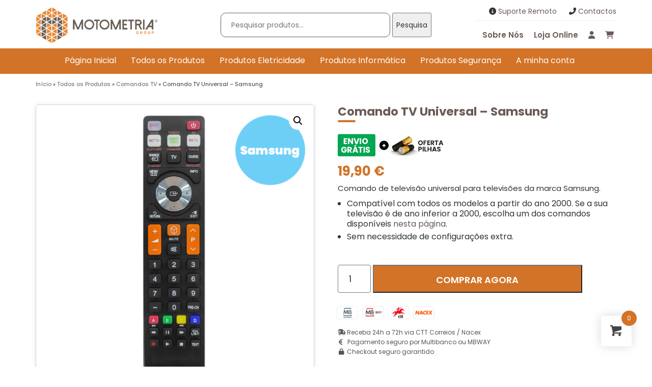

--- FILE ---
content_type: text/html; charset=UTF-8
request_url: https://motometria.com/produto/comando-tv-universal-samsung/
body_size: 131974
content:
<!DOCTYPE html>
<html lang="pt-PT">
    <head>
<script async src="https://www.googletagmanager.com/gtag/js?id=AW-11093217917"></script>
<script>
  window.dataLayer = window.dataLayer || [];
  function gtag(){dataLayer.push(arguments);}
  gtag('js', new Date());

  gtag('config', 'AW-983531175', {'allow_enhanced_conversions': true});
</script>

<script>
window.addEventListener('DOMContentLoaded', function () {
    if (window.location.href.includes('order-received')) {
        gtag('set', 'user_data', {
            email: document.querySelector('.email strong').innerText,
        });

        gtag('event', 'conversion', {
            'send_to': 'AW-983531175/hptnCJqSrYoYEKf9_dQD',
            'value': document.querySelector('.total .amount').innerText.match(/\d+/g).join('')/100,
            'currency': 'EUR',
            'transaction_id': document.querySelector('.order strong').innerText
        });
    }
})
</script>
		
		
        <meta charset="utf-8">
        <meta http-equiv="X-UA-Compatible" content="IE=edge">
        <meta name="viewport" content="width=device-width, initial-scale=1">
        
        
        <link data-minify="1" href="https://motometria.com/wp-content/cache/min/1/wp-content/themes/motometria_/css/bootstrap.min.css?ver=1763551879" rel="stylesheet">
        <link data-minify="1" href="https://motometria.com/wp-content/cache/min/1/wp-content/themes/motometria_/css/all.css?ver=1763551879" rel="stylesheet">
        <script src="https://ajax.googleapis.com/ajax/libs/jquery/3.6.0/jquery.min.js"></script>
        <script src="https://motometria.com/wp-content/themes/motometria_/js/bootstrap.js"></script>
        <script src="https://motometria.com/wp-content/themes/motometria_/js/menu.js"></script>
    
        
        
        <meta name='robots' content='index, follow, max-image-preview:large, max-snippet:-1, max-video-preview:-1' />

	<!-- This site is optimized with the Yoast SEO plugin v25.0 - https://yoast.com/wordpress/plugins/seo/ -->
	<title>Comando Universal Televisão compatível Samsung</title><link rel="preload" data-rocket-preload as="image" href="https://motometria.com/wp-content/uploads/2023/01/enviogratios.png" fetchpriority="high">
	<meta name="description" content="Procura Comando Universal para televisão de marca Samsung? Modelo pronto a usar, sem necessidade de programação. Envio Grátis. Entrega rápida." />
	<link rel="canonical" href="https://motometria.com/produto/comando-tv-universal-samsung/" />
	<meta property="og:locale" content="pt_PT" />
	<meta property="og:type" content="article" />
	<meta property="og:title" content="Comando Universal Televisão compatível Samsung" />
	<meta property="og:description" content="Procura Comando Universal para televisão de marca Samsung? Modelo pronto a usar, sem necessidade de programação. Envio Grátis. Entrega rápida." />
	<meta property="og:url" content="https://motometria.com/produto/comando-tv-universal-samsung/" />
	<meta property="og:site_name" content="Motometria" />
	<meta property="article:modified_time" content="2025-02-06T14:23:10+00:00" />
	<meta property="og:image" content="https://motometria.com/wp-content/uploads/2023/01/samsung.png" />
	<meta property="og:image:width" content="800" />
	<meta property="og:image:height" content="800" />
	<meta property="og:image:type" content="image/png" />
	<meta name="twitter:card" content="summary_large_image" />
	<meta name="twitter:label1" content="Tempo estimado de leitura" />
	<meta name="twitter:data1" content="1 minuto" />
	<script type="application/ld+json" class="yoast-schema-graph">{"@context":"https://schema.org","@graph":[{"@type":"WebPage","@id":"https://motometria.com/produto/comando-tv-universal-samsung/","url":"https://motometria.com/produto/comando-tv-universal-samsung/","name":"Comando Universal Televisão compatível Samsung","isPartOf":{"@id":"https://motometria.com/#website"},"primaryImageOfPage":{"@id":"https://motometria.com/produto/comando-tv-universal-samsung/#primaryimage"},"image":{"@id":"https://motometria.com/produto/comando-tv-universal-samsung/#primaryimage"},"thumbnailUrl":"https://motometria.com/wp-content/uploads/2023/01/samsung.png","datePublished":"2023-01-31T17:12:59+00:00","dateModified":"2025-02-06T14:23:10+00:00","description":"Procura Comando Universal para televisão de marca Samsung? Modelo pronto a usar, sem necessidade de programação. Envio Grátis. Entrega rápida.","breadcrumb":{"@id":"https://motometria.com/produto/comando-tv-universal-samsung/#breadcrumb"},"inLanguage":"pt-PT","potentialAction":[{"@type":"ReadAction","target":["https://motometria.com/produto/comando-tv-universal-samsung/"]}]},{"@type":"ImageObject","inLanguage":"pt-PT","@id":"https://motometria.com/produto/comando-tv-universal-samsung/#primaryimage","url":"https://motometria.com/wp-content/uploads/2023/01/samsung.png","contentUrl":"https://motometria.com/wp-content/uploads/2023/01/samsung.png","width":800,"height":800},{"@type":"BreadcrumbList","@id":"https://motometria.com/produto/comando-tv-universal-samsung/#breadcrumb","itemListElement":[{"@type":"ListItem","position":1,"name":"Início","item":"https://motometria.com/"},{"@type":"ListItem","position":2,"name":"Todos os Produtos","item":"https://motometria.com/2022/produtos/"},{"@type":"ListItem","position":3,"name":"Comandos TV","item":"https://motometria.com/categoria/comandos-tv/"},{"@type":"ListItem","position":4,"name":"Comando TV Universal &#8211; Samsung"}]},{"@type":"WebSite","@id":"https://motometria.com/#website","url":"https://motometria.com/","name":"Motometria","description":"2022","potentialAction":[{"@type":"SearchAction","target":{"@type":"EntryPoint","urlTemplate":"https://motometria.com/?s={search_term_string}"},"query-input":{"@type":"PropertyValueSpecification","valueRequired":true,"valueName":"search_term_string"}}],"inLanguage":"pt-PT"}]}</script>
	<!-- / Yoast SEO plugin. -->



<link rel="alternate" type="application/rss+xml" title="Feed de comentários de Motometria &raquo; Comando TV Universal &#8211; Samsung" href="https://motometria.com/produto/comando-tv-universal-samsung/feed/" />
<link rel="alternate" title="oEmbed (JSON)" type="application/json+oembed" href="https://motometria.com/wp-json/oembed/1.0/embed?url=https%3A%2F%2Fmotometria.com%2Fproduto%2Fcomando-tv-universal-samsung%2F" />
<link rel="alternate" title="oEmbed (XML)" type="text/xml+oembed" href="https://motometria.com/wp-json/oembed/1.0/embed?url=https%3A%2F%2Fmotometria.com%2Fproduto%2Fcomando-tv-universal-samsung%2F&#038;format=xml" />
<style id='wp-img-auto-sizes-contain-inline-css' type='text/css'>
img:is([sizes=auto i],[sizes^="auto," i]){contain-intrinsic-size:3000px 1500px}
/*# sourceURL=wp-img-auto-sizes-contain-inline-css */
</style>
<link data-minify="1" rel='stylesheet' id='wooco-blocks-css' href='https://motometria.com/wp-content/cache/min/1/wp-content/plugins/wpc-composite-products/assets/css/blocks.css?ver=1763551879' type='text/css' media='all' />
<style id='wp-emoji-styles-inline-css' type='text/css'>

	img.wp-smiley, img.emoji {
		display: inline !important;
		border: none !important;
		box-shadow: none !important;
		height: 1em !important;
		width: 1em !important;
		margin: 0 0.07em !important;
		vertical-align: -0.1em !important;
		background: none !important;
		padding: 0 !important;
	}
/*# sourceURL=wp-emoji-styles-inline-css */
</style>
<style id='classic-theme-styles-inline-css' type='text/css'>
/*! This file is auto-generated */
.wp-block-button__link{color:#fff;background-color:#32373c;border-radius:9999px;box-shadow:none;text-decoration:none;padding:calc(.667em + 2px) calc(1.333em + 2px);font-size:1.125em}.wp-block-file__button{background:#32373c;color:#fff;text-decoration:none}
/*# sourceURL=/wp-includes/css/classic-themes.min.css */
</style>
<link rel='stylesheet' id='responsive-lightbox-magnific-css' href='https://motometria.com/wp-content/plugins/responsive-lightbox/assets/magnific/magnific-popup.min.css?ver=1.2.0' type='text/css' media='all' />
<link rel='stylesheet' id='toc-screen-css' href='https://motometria.com/wp-content/plugins/table-of-contents-plus/screen.min.css?ver=2411.1' type='text/css' media='all' />
<style id='toc-screen-inline-css' type='text/css'>
div#toc_container ul li {font-size: 100%;}
/*# sourceURL=toc-screen-inline-css */
</style>
<link data-minify="1" rel='stylesheet' id='woocommerce-layout-css' href='https://motometria.com/wp-content/cache/min/1/wp-content/plugins/woocommerce/assets/css/woocommerce-layout.css?ver=1763551879' type='text/css' media='all' />
<link data-minify="1" rel='stylesheet' id='woocommerce-smallscreen-css' href='https://motometria.com/wp-content/cache/min/1/wp-content/plugins/woocommerce/assets/css/woocommerce-smallscreen.css?ver=1763551879' type='text/css' media='only screen and (max-width: 768px)' />
<link data-minify="1" rel='stylesheet' id='woocommerce-general-css' href='https://motometria.com/wp-content/cache/min/1/wp-content/plugins/woocommerce/assets/css/woocommerce.css?ver=1763551879' type='text/css' media='all' />
<style id='woocommerce-inline-inline-css' type='text/css'>
.woocommerce form .form-row .required { visibility: visible; }
/*# sourceURL=woocommerce-inline-inline-css */
</style>
<link rel='stylesheet' id='hint-css' href='https://motometria.com/wp-content/plugins/woo-fly-cart/assets/hint/hint.min.css?ver=6.9' type='text/css' media='all' />
<link rel='stylesheet' id='perfect-scrollbar-css' href='https://motometria.com/wp-content/plugins/woo-fly-cart/assets/perfect-scrollbar/css/perfect-scrollbar.min.css?ver=6.9' type='text/css' media='all' />
<link data-minify="1" rel='stylesheet' id='perfect-scrollbar-wpc-css' href='https://motometria.com/wp-content/cache/min/1/wp-content/plugins/woo-fly-cart/assets/perfect-scrollbar/css/custom-theme.css?ver=1763551879' type='text/css' media='all' />
<link data-minify="1" rel='stylesheet' id='woofc-fonts-css' href='https://motometria.com/wp-content/cache/min/1/wp-content/plugins/woo-fly-cart/assets/css/fonts.css?ver=1763551879' type='text/css' media='all' />
<link data-minify="1" rel='stylesheet' id='woofc-frontend-css' href='https://motometria.com/wp-content/cache/min/1/wp-content/plugins/woo-fly-cart/assets/css/frontend.css?ver=1763551879' type='text/css' media='all' />
<style id='woofc-frontend-inline-css' type='text/css'>
.woofc-area.woofc-style-01 .woofc-inner, .woofc-area.woofc-style-03 .woofc-inner, .woofc-area.woofc-style-02 .woofc-area-bot .woofc-action .woofc-action-inner > div a:hover, .woofc-area.woofc-style-04 .woofc-area-bot .woofc-action .woofc-action-inner > div a:hover {
                            background-color: #d27328;
                        }

                        .woofc-area.woofc-style-01 .woofc-area-bot .woofc-action .woofc-action-inner > div a, .woofc-area.woofc-style-02 .woofc-area-bot .woofc-action .woofc-action-inner > div a, .woofc-area.woofc-style-03 .woofc-area-bot .woofc-action .woofc-action-inner > div a, .woofc-area.woofc-style-04 .woofc-area-bot .woofc-action .woofc-action-inner > div a {
                            outline: none;
                            color: #d27328;
                        }

                        .woofc-area.woofc-style-02 .woofc-area-bot .woofc-action .woofc-action-inner > div a, .woofc-area.woofc-style-04 .woofc-area-bot .woofc-action .woofc-action-inner > div a {
                            border-color: #d27328;
                        }

                        .woofc-area.woofc-style-05 .woofc-inner{
                            background-color: #d27328;
                            background-image: url('');
                            background-size: cover;
                            background-position: center;
                            background-repeat: no-repeat;
                        }
                        
                        .woofc-count span {
                            background-color: #d27328;
                        }
/*# sourceURL=woofc-frontend-inline-css */
</style>
<link data-minify="1" rel='stylesheet' id='wooco-frontend-css' href='https://motometria.com/wp-content/cache/min/1/wp-content/plugins/wpc-composite-products/assets/css/frontend.css?ver=1763551879' type='text/css' media='all' />
<link data-minify="1" rel='stylesheet' id='brands-styles-css' href='https://motometria.com/wp-content/cache/min/1/wp-content/plugins/woocommerce/assets/css/brands.css?ver=1763551879' type='text/css' media='all' />
<link data-minify="1" rel='stylesheet' id='newsletter-css' href='https://motometria.com/wp-content/cache/min/1/wp-content/plugins/newsletter/style.css?ver=1763551879' type='text/css' media='all' />
<style id='rocket-lazyload-inline-css' type='text/css'>
.rll-youtube-player{position:relative;padding-bottom:56.23%;height:0;overflow:hidden;max-width:100%;}.rll-youtube-player:focus-within{outline: 2px solid currentColor;outline-offset: 5px;}.rll-youtube-player iframe{position:absolute;top:0;left:0;width:100%;height:100%;z-index:100;background:0 0}.rll-youtube-player img{bottom:0;display:block;left:0;margin:auto;max-width:100%;width:100%;position:absolute;right:0;top:0;border:none;height:auto;-webkit-transition:.4s all;-moz-transition:.4s all;transition:.4s all}.rll-youtube-player img:hover{-webkit-filter:brightness(75%)}.rll-youtube-player .play{height:100%;width:100%;left:0;top:0;position:absolute;background:url(https://motometria.com/wp-content/plugins/wp-rocket/assets/img/youtube.png) no-repeat center;background-color: transparent !important;cursor:pointer;border:none;}
/*# sourceURL=rocket-lazyload-inline-css */
</style>
<script type="text/javascript" src="https://motometria.com/wp-includes/js/jquery/jquery.min.js?ver=3.7.1" id="jquery-core-js"></script>
<script type="text/javascript" src="https://motometria.com/wp-includes/js/jquery/jquery-migrate.min.js?ver=3.4.1" id="jquery-migrate-js"></script>
<script type="text/javascript" src="https://motometria.com/wp-content/plugins/responsive-lightbox/assets/magnific/jquery.magnific-popup.min.js?ver=1.2.0" id="responsive-lightbox-magnific-js"></script>
<script type="text/javascript" src="https://motometria.com/wp-includes/js/underscore.min.js?ver=1.13.7" id="underscore-js"></script>
<script type="text/javascript" src="https://motometria.com/wp-content/plugins/responsive-lightbox/assets/infinitescroll/infinite-scroll.pkgd.min.js?ver=4.0.1" id="responsive-lightbox-infinite-scroll-js"></script>
<script type="text/javascript" id="responsive-lightbox-js-before">
/* <![CDATA[ */
var rlArgs = {"script":"magnific","selector":"lightbox","customEvents":"","activeGalleries":true,"disableOn":0,"midClick":true,"preloader":true,"closeOnContentClick":true,"closeOnBgClick":true,"closeBtnInside":true,"showCloseBtn":true,"enableEscapeKey":true,"alignTop":false,"fixedContentPos":"auto","fixedBgPos":"auto","autoFocusLast":true,"woocommerce_gallery":true,"ajaxurl":"https:\/\/motometria.com\/wp-admin\/admin-ajax.php","nonce":"a42f65c243","preview":false,"postId":1330,"scriptExtension":false};

//# sourceURL=responsive-lightbox-js-before
/* ]]> */
</script>
<script type="text/javascript" src="https://motometria.com/wp-content/plugins/responsive-lightbox/js/front.js?ver=2.5.1" id="responsive-lightbox-js"></script>
<script type="text/javascript" src="https://motometria.com/wp-content/plugins/sticky-menu-or-anything-on-scroll/assets/js/jq-sticky-anything.min.js?ver=2.1.1" id="stickyAnythingLib-js"></script>
<script type="text/javascript" src="https://motometria.com/wp-content/plugins/woocommerce/assets/js/jquery-blockui/jquery.blockUI.min.js?ver=2.7.0-wc.10.3.4" id="wc-jquery-blockui-js" defer="defer" data-wp-strategy="defer"></script>
<script type="text/javascript" id="wc-add-to-cart-js-extra">
/* <![CDATA[ */
var wc_add_to_cart_params = {"ajax_url":"/wp-admin/admin-ajax.php","wc_ajax_url":"/?wc-ajax=%%endpoint%%","i18n_view_cart":"Ver carrinho","cart_url":"https://motometria.com/carrinho/","is_cart":"","cart_redirect_after_add":"no"};
//# sourceURL=wc-add-to-cart-js-extra
/* ]]> */
</script>
<script type="text/javascript" src="https://motometria.com/wp-content/plugins/woocommerce/assets/js/frontend/add-to-cart.min.js?ver=10.3.4" id="wc-add-to-cart-js" defer="defer" data-wp-strategy="defer"></script>
<script type="text/javascript" id="wc-single-product-js-extra">
/* <![CDATA[ */
var wc_single_product_params = {"i18n_required_rating_text":"Seleccione uma classifica\u00e7\u00e3o","i18n_rating_options":["1 of 5 stars","2 of 5 stars","3 of 5 stars","4 of 5 stars","5 of 5 stars"],"i18n_product_gallery_trigger_text":"View full-screen image gallery","review_rating_required":"yes","flexslider":{"rtl":false,"animation":"slide","smoothHeight":true,"directionNav":false,"controlNav":"thumbnails","slideshow":false,"animationSpeed":500,"animationLoop":false,"allowOneSlide":false},"zoom_enabled":"","zoom_options":[],"photoswipe_enabled":"","photoswipe_options":{"shareEl":false,"closeOnScroll":false,"history":false,"hideAnimationDuration":0,"showAnimationDuration":0},"flexslider_enabled":""};
//# sourceURL=wc-single-product-js-extra
/* ]]> */
</script>
<script type="text/javascript" src="https://motometria.com/wp-content/plugins/woocommerce/assets/js/frontend/single-product.min.js?ver=10.3.4" id="wc-single-product-js" defer="defer" data-wp-strategy="defer"></script>
<script type="text/javascript" src="https://motometria.com/wp-content/plugins/woocommerce/assets/js/js-cookie/js.cookie.min.js?ver=2.1.4-wc.10.3.4" id="wc-js-cookie-js" data-wp-strategy="defer"></script>
<script type="text/javascript" id="woocommerce-js-extra">
/* <![CDATA[ */
var woocommerce_params = {"ajax_url":"/wp-admin/admin-ajax.php","wc_ajax_url":"/?wc-ajax=%%endpoint%%","i18n_password_show":"Show password","i18n_password_hide":"Hide password"};
//# sourceURL=woocommerce-js-extra
/* ]]> */
</script>
<script type="text/javascript" src="https://motometria.com/wp-content/plugins/woocommerce/assets/js/frontend/woocommerce.min.js?ver=10.3.4" id="woocommerce-js" defer="defer" data-wp-strategy="defer"></script>
<script type="text/javascript" src="https://motometria.com/wp-includes/js/dist/hooks.min.js?ver=dd5603f07f9220ed27f1" id="wp-hooks-js"></script>
<script type="text/javascript" id="wpm-js-extra">
/* <![CDATA[ */
var wpm = {"ajax_url":"https://motometria.com/wp-admin/admin-ajax.php","root":"https://motometria.com/wp-json/","nonce_wp_rest":"933ebed1ff","nonce_ajax":"db088a37be"};
//# sourceURL=wpm-js-extra
/* ]]> */
</script>
<script type="text/javascript" src="https://motometria.com/wp-content/plugins/woocommerce-google-adwords-conversion-tracking-tag/js/public/wpm-public.p1.min.js?ver=1.47.0" id="wpm-js"></script>
<link rel="https://api.w.org/" href="https://motometria.com/wp-json/" /><link rel="alternate" title="JSON" type="application/json" href="https://motometria.com/wp-json/wp/v2/product/1330" /><link rel="EditURI" type="application/rsd+xml" title="RSD" href="https://motometria.com/xmlrpc.php?rsd" />
<meta name="generator" content="WordPress 6.9" />
<meta name="generator" content="WooCommerce 10.3.4" />
<link rel='shortlink' href='https://motometria.com/?p=1330' />

<!-- This website runs the Product Feed PRO for WooCommerce by AdTribes.io plugin - version 13.4.3 -->
	<noscript><style>.woocommerce-product-gallery{ opacity: 1 !important; }</style></noscript>
	<meta name="generator" content="Elementor 3.33.0; features: e_font_icon_svg, additional_custom_breakpoints; settings: css_print_method-external, google_font-enabled, font_display-swap">

<!-- START Pixel Manager for WooCommerce -->
		<script>
			(window.wpmDataLayer = window.wpmDataLayer || {}).products = window.wpmDataLayer.products || {};
			window.wpmDataLayer.products                               = Object.assign(window.wpmDataLayer.products, {"1324":{"id":"1324","sku":"","price":19.89999999999999857891452847979962825775146484375,"brand":"","quantity":1,"dyn_r_ids":{"post_id":"1324","sku":1324,"gpf":"woocommerce_gpf_1324","gla":"gla_1324"},"is_variable":false,"type":"simple","name":"Comando TV Universal - LG","category":["Comandos TV"],"is_variation":false},"1334":{"id":"1334","sku":"","price":19.89999999999999857891452847979962825775146484375,"brand":"","quantity":1,"dyn_r_ids":{"post_id":"1334","sku":1334,"gpf":"woocommerce_gpf_1334","gla":"gla_1334"},"is_variable":false,"type":"simple","name":"Comando TV Universal - Telefunken","category":["Comandos TV"],"is_variation":false}});
		</script>
		
		<script>

			window.wpmDataLayer = window.wpmDataLayer || {};
			window.wpmDataLayer = Object.assign(window.wpmDataLayer, {"cart":{},"cart_item_keys":{},"version":{"number":"1.47.0","pro":false,"eligible_for_updates":false,"distro":"fms","beta":false,"show":true},"pixels":{"google":{"linker":{"settings":null},"user_id":false,"analytics":{"ga4":{"measurement_id":"G-R1J1JC9E61","parameters":{},"mp_active":false,"debug_mode":false,"page_load_time_tracking":false},"id_type":"post_id"},"tracking_id":"G-R1J1JC9E61","tcf_support":false,"consent_mode":{"is_active":true,"wait_for_update":500,"ads_data_redaction":false,"url_passthrough":true}}},"shop":{"list_name":"Product | Comando TV Universal - Samsung","list_id":"product_comando-tv-universal-samsung","page_type":"product","product_type":"simple","currency":"EUR","selectors":{"addToCart":[],"beginCheckout":[]},"order_duplication_prevention":true,"view_item_list_trigger":{"test_mode":false,"background_color":"green","opacity":0.5,"repeat":true,"timeout":1000,"threshold":0.8000000000000000444089209850062616169452667236328125},"variations_output":true,"session_active":false},"page":{"id":1330,"title":"Comando TV Universal &#8211; Samsung","type":"product","categories":[],"parent":{"id":0,"title":"Comando TV Universal &#8211; Samsung","type":"product","categories":[]}},"general":{"user_logged_in":false,"scroll_tracking_thresholds":[],"page_id":1330,"exclude_domains":[],"server_2_server":{"active":false,"ip_exclude_list":[]},"consent_management":{"explicit_consent":false},"lazy_load_pmw":false}});

		</script>

		
<!-- END Pixel Manager for WooCommerce -->
			<meta name="pm-dataLayer-meta" content="1330" class="wpmProductId"
				  data-id="1330">
					<script>
			(window.wpmDataLayer = window.wpmDataLayer || {}).products             = window.wpmDataLayer.products || {};
			window.wpmDataLayer.products[1330] = {"id":"1330","sku":"","price":19.89999999999999857891452847979962825775146484375,"brand":"","quantity":1,"dyn_r_ids":{"post_id":"1330","sku":1330,"gpf":"woocommerce_gpf_1330","gla":"gla_1330"},"is_variable":false,"type":"simple","name":"Comando TV Universal - Samsung","category":["Comandos TV"],"is_variation":false};
					</script>
					<script  type="text/javascript">
				!function(f,b,e,v,n,t,s){if(f.fbq)return;n=f.fbq=function(){n.callMethod?
					n.callMethod.apply(n,arguments):n.queue.push(arguments)};if(!f._fbq)f._fbq=n;
					n.push=n;n.loaded=!0;n.version='2.0';n.queue=[];t=b.createElement(e);t.async=!0;
					t.src=v;s=b.getElementsByTagName(e)[0];s.parentNode.insertBefore(t,s)}(window,
					document,'script','https://connect.facebook.net/en_US/fbevents.js');
			</script>
			<!-- WooCommerce Facebook Integration Begin -->
			<script  type="text/javascript">

				fbq('init', '717166709917830', {}, {
    "agent": "woocommerce-10.3.4-3.4.7"
});

				fbq( 'track', 'PageView', {
    "source": "woocommerce",
    "version": "10.3.4",
    "pluginVersion": "3.4.7"
} );

				document.addEventListener( 'DOMContentLoaded', function() {
					// Insert placeholder for events injected when a product is added to the cart through AJAX.
					document.body.insertAdjacentHTML( 'beforeend', '<div class=\"wc-facebook-pixel-event-placeholder\"></div>' );
				}, false );

			</script>
			<!-- WooCommerce Facebook Integration End -->
						<style>
				.e-con.e-parent:nth-of-type(n+4):not(.e-lazyloaded):not(.e-no-lazyload),
				.e-con.e-parent:nth-of-type(n+4):not(.e-lazyloaded):not(.e-no-lazyload) * {
					background-image: none !important;
				}
				@media screen and (max-height: 1024px) {
					.e-con.e-parent:nth-of-type(n+3):not(.e-lazyloaded):not(.e-no-lazyload),
					.e-con.e-parent:nth-of-type(n+3):not(.e-lazyloaded):not(.e-no-lazyload) * {
						background-image: none !important;
					}
				}
				@media screen and (max-height: 640px) {
					.e-con.e-parent:nth-of-type(n+2):not(.e-lazyloaded):not(.e-no-lazyload),
					.e-con.e-parent:nth-of-type(n+2):not(.e-lazyloaded):not(.e-no-lazyload) * {
						background-image: none !important;
					}
				}
			</style>
			<meta name="generator" content="Powered by Slider Revolution 6.6.2 - responsive, Mobile-Friendly Slider Plugin for WordPress with comfortable drag and drop interface." />
<link rel="icon" href="https://motometria.com/wp-content/uploads/2022/12/cropped-motometria-favicon-32x32.png" sizes="32x32" />
<link rel="icon" href="https://motometria.com/wp-content/uploads/2022/12/cropped-motometria-favicon-192x192.png" sizes="192x192" />
<link rel="apple-touch-icon" href="https://motometria.com/wp-content/uploads/2022/12/cropped-motometria-favicon-180x180.png" />
<meta name="msapplication-TileImage" content="https://motometria.com/wp-content/uploads/2022/12/cropped-motometria-favicon-270x270.png" />
<script>function setREVStartSize(e){
			//window.requestAnimationFrame(function() {
				window.RSIW = window.RSIW===undefined ? window.innerWidth : window.RSIW;
				window.RSIH = window.RSIH===undefined ? window.innerHeight : window.RSIH;
				try {
					var pw = document.getElementById(e.c).parentNode.offsetWidth,
						newh;
					pw = pw===0 || isNaN(pw) || (e.l=="fullwidth" || e.layout=="fullwidth") ? window.RSIW : pw;
					e.tabw = e.tabw===undefined ? 0 : parseInt(e.tabw);
					e.thumbw = e.thumbw===undefined ? 0 : parseInt(e.thumbw);
					e.tabh = e.tabh===undefined ? 0 : parseInt(e.tabh);
					e.thumbh = e.thumbh===undefined ? 0 : parseInt(e.thumbh);
					e.tabhide = e.tabhide===undefined ? 0 : parseInt(e.tabhide);
					e.thumbhide = e.thumbhide===undefined ? 0 : parseInt(e.thumbhide);
					e.mh = e.mh===undefined || e.mh=="" || e.mh==="auto" ? 0 : parseInt(e.mh,0);
					if(e.layout==="fullscreen" || e.l==="fullscreen")
						newh = Math.max(e.mh,window.RSIH);
					else{
						e.gw = Array.isArray(e.gw) ? e.gw : [e.gw];
						for (var i in e.rl) if (e.gw[i]===undefined || e.gw[i]===0) e.gw[i] = e.gw[i-1];
						e.gh = e.el===undefined || e.el==="" || (Array.isArray(e.el) && e.el.length==0)? e.gh : e.el;
						e.gh = Array.isArray(e.gh) ? e.gh : [e.gh];
						for (var i in e.rl) if (e.gh[i]===undefined || e.gh[i]===0) e.gh[i] = e.gh[i-1];
											
						var nl = new Array(e.rl.length),
							ix = 0,
							sl;
						e.tabw = e.tabhide>=pw ? 0 : e.tabw;
						e.thumbw = e.thumbhide>=pw ? 0 : e.thumbw;
						e.tabh = e.tabhide>=pw ? 0 : e.tabh;
						e.thumbh = e.thumbhide>=pw ? 0 : e.thumbh;
						for (var i in e.rl) nl[i] = e.rl[i]<window.RSIW ? 0 : e.rl[i];
						sl = nl[0];
						for (var i in nl) if (sl>nl[i] && nl[i]>0) { sl = nl[i]; ix=i;}
						var m = pw>(e.gw[ix]+e.tabw+e.thumbw) ? 1 : (pw-(e.tabw+e.thumbw)) / (e.gw[ix]);
						newh =  (e.gh[ix] * m) + (e.tabh + e.thumbh);
					}
					var el = document.getElementById(e.c);
					if (el!==null && el) el.style.height = newh+"px";
					el = document.getElementById(e.c+"_wrapper");
					if (el!==null && el) {
						el.style.height = newh+"px";
						el.style.display = "block";
					}
				} catch(e){
					console.log("Failure at Presize of Slider:" + e)
				}
			//});
		  };</script>
		<style type="text/css" id="wp-custom-css">
			.woofc-item-price bdi{font-size: 14px !important;}
#woofc-total bdi{font-size: 18px !important;}
.woofc-action-checkout{background: #d27328 !important; color: #fff !important;}
.woofc-action-checkout:hover{background: #333 !important; border-color: #333 !important;}

.woocommerce ul.products li.product .onsale {
    top: 13px !important;
    right: 0;
    left: auto;
    margin: -0.5em -0.5em 0 0;
    width: 100px;
    height: 35px;
    line-height: 35px;
    font-size: 13px !important;
}

.single-product bdi {
    font-size: 26px; !important;
}


.dd-option-description bdi{font-size: 14px !important;}
.dd-selected-description bdi{font-size: 14px !important;}

p.stock.in-stock{
    background: #00a359;
    display: inline-block;
    padding: 5px 20px;
	  text-transform: uppercase;
	  font-weight: 900;
    color: #fff !important;
}

p.stock.out-of-stock {
    background: red;
    display: inline-block;
    padding: 5px 20px;
	  text-transform: uppercase;
	  font-weight: 900;
    color: #fff !important;
}

.woocommerce ul.products li.product-category.category-recondicionados-informatica-em-revisao {
    display: none !important;
	}		</style>
		<noscript><style id="rocket-lazyload-nojs-css">.rll-youtube-player, [data-lazy-src]{display:none !important;}</style></noscript>        <link data-minify="1" href="https://motometria.com/wp-content/cache/min/1/wp-content/themes/motometria_/style.css?ver=1763551879" rel="stylesheet">
    <link data-minify="1" rel='stylesheet' id='wc-blocks-style-css' href='https://motometria.com/wp-content/cache/min/1/wp-content/plugins/woocommerce/assets/client/blocks/wc-blocks.css?ver=1763551879' type='text/css' media='all' />
<style id='global-styles-inline-css' type='text/css'>
:root{--wp--preset--aspect-ratio--square: 1;--wp--preset--aspect-ratio--4-3: 4/3;--wp--preset--aspect-ratio--3-4: 3/4;--wp--preset--aspect-ratio--3-2: 3/2;--wp--preset--aspect-ratio--2-3: 2/3;--wp--preset--aspect-ratio--16-9: 16/9;--wp--preset--aspect-ratio--9-16: 9/16;--wp--preset--color--black: #000000;--wp--preset--color--cyan-bluish-gray: #abb8c3;--wp--preset--color--white: #ffffff;--wp--preset--color--pale-pink: #f78da7;--wp--preset--color--vivid-red: #cf2e2e;--wp--preset--color--luminous-vivid-orange: #ff6900;--wp--preset--color--luminous-vivid-amber: #fcb900;--wp--preset--color--light-green-cyan: #7bdcb5;--wp--preset--color--vivid-green-cyan: #00d084;--wp--preset--color--pale-cyan-blue: #8ed1fc;--wp--preset--color--vivid-cyan-blue: #0693e3;--wp--preset--color--vivid-purple: #9b51e0;--wp--preset--gradient--vivid-cyan-blue-to-vivid-purple: linear-gradient(135deg,rgb(6,147,227) 0%,rgb(155,81,224) 100%);--wp--preset--gradient--light-green-cyan-to-vivid-green-cyan: linear-gradient(135deg,rgb(122,220,180) 0%,rgb(0,208,130) 100%);--wp--preset--gradient--luminous-vivid-amber-to-luminous-vivid-orange: linear-gradient(135deg,rgb(252,185,0) 0%,rgb(255,105,0) 100%);--wp--preset--gradient--luminous-vivid-orange-to-vivid-red: linear-gradient(135deg,rgb(255,105,0) 0%,rgb(207,46,46) 100%);--wp--preset--gradient--very-light-gray-to-cyan-bluish-gray: linear-gradient(135deg,rgb(238,238,238) 0%,rgb(169,184,195) 100%);--wp--preset--gradient--cool-to-warm-spectrum: linear-gradient(135deg,rgb(74,234,220) 0%,rgb(151,120,209) 20%,rgb(207,42,186) 40%,rgb(238,44,130) 60%,rgb(251,105,98) 80%,rgb(254,248,76) 100%);--wp--preset--gradient--blush-light-purple: linear-gradient(135deg,rgb(255,206,236) 0%,rgb(152,150,240) 100%);--wp--preset--gradient--blush-bordeaux: linear-gradient(135deg,rgb(254,205,165) 0%,rgb(254,45,45) 50%,rgb(107,0,62) 100%);--wp--preset--gradient--luminous-dusk: linear-gradient(135deg,rgb(255,203,112) 0%,rgb(199,81,192) 50%,rgb(65,88,208) 100%);--wp--preset--gradient--pale-ocean: linear-gradient(135deg,rgb(255,245,203) 0%,rgb(182,227,212) 50%,rgb(51,167,181) 100%);--wp--preset--gradient--electric-grass: linear-gradient(135deg,rgb(202,248,128) 0%,rgb(113,206,126) 100%);--wp--preset--gradient--midnight: linear-gradient(135deg,rgb(2,3,129) 0%,rgb(40,116,252) 100%);--wp--preset--font-size--small: 13px;--wp--preset--font-size--medium: 20px;--wp--preset--font-size--large: 36px;--wp--preset--font-size--x-large: 42px;--wp--preset--spacing--20: 0.44rem;--wp--preset--spacing--30: 0.67rem;--wp--preset--spacing--40: 1rem;--wp--preset--spacing--50: 1.5rem;--wp--preset--spacing--60: 2.25rem;--wp--preset--spacing--70: 3.38rem;--wp--preset--spacing--80: 5.06rem;--wp--preset--shadow--natural: 6px 6px 9px rgba(0, 0, 0, 0.2);--wp--preset--shadow--deep: 12px 12px 50px rgba(0, 0, 0, 0.4);--wp--preset--shadow--sharp: 6px 6px 0px rgba(0, 0, 0, 0.2);--wp--preset--shadow--outlined: 6px 6px 0px -3px rgb(255, 255, 255), 6px 6px rgb(0, 0, 0);--wp--preset--shadow--crisp: 6px 6px 0px rgb(0, 0, 0);}:where(.is-layout-flex){gap: 0.5em;}:where(.is-layout-grid){gap: 0.5em;}body .is-layout-flex{display: flex;}.is-layout-flex{flex-wrap: wrap;align-items: center;}.is-layout-flex > :is(*, div){margin: 0;}body .is-layout-grid{display: grid;}.is-layout-grid > :is(*, div){margin: 0;}:where(.wp-block-columns.is-layout-flex){gap: 2em;}:where(.wp-block-columns.is-layout-grid){gap: 2em;}:where(.wp-block-post-template.is-layout-flex){gap: 1.25em;}:where(.wp-block-post-template.is-layout-grid){gap: 1.25em;}.has-black-color{color: var(--wp--preset--color--black) !important;}.has-cyan-bluish-gray-color{color: var(--wp--preset--color--cyan-bluish-gray) !important;}.has-white-color{color: var(--wp--preset--color--white) !important;}.has-pale-pink-color{color: var(--wp--preset--color--pale-pink) !important;}.has-vivid-red-color{color: var(--wp--preset--color--vivid-red) !important;}.has-luminous-vivid-orange-color{color: var(--wp--preset--color--luminous-vivid-orange) !important;}.has-luminous-vivid-amber-color{color: var(--wp--preset--color--luminous-vivid-amber) !important;}.has-light-green-cyan-color{color: var(--wp--preset--color--light-green-cyan) !important;}.has-vivid-green-cyan-color{color: var(--wp--preset--color--vivid-green-cyan) !important;}.has-pale-cyan-blue-color{color: var(--wp--preset--color--pale-cyan-blue) !important;}.has-vivid-cyan-blue-color{color: var(--wp--preset--color--vivid-cyan-blue) !important;}.has-vivid-purple-color{color: var(--wp--preset--color--vivid-purple) !important;}.has-black-background-color{background-color: var(--wp--preset--color--black) !important;}.has-cyan-bluish-gray-background-color{background-color: var(--wp--preset--color--cyan-bluish-gray) !important;}.has-white-background-color{background-color: var(--wp--preset--color--white) !important;}.has-pale-pink-background-color{background-color: var(--wp--preset--color--pale-pink) !important;}.has-vivid-red-background-color{background-color: var(--wp--preset--color--vivid-red) !important;}.has-luminous-vivid-orange-background-color{background-color: var(--wp--preset--color--luminous-vivid-orange) !important;}.has-luminous-vivid-amber-background-color{background-color: var(--wp--preset--color--luminous-vivid-amber) !important;}.has-light-green-cyan-background-color{background-color: var(--wp--preset--color--light-green-cyan) !important;}.has-vivid-green-cyan-background-color{background-color: var(--wp--preset--color--vivid-green-cyan) !important;}.has-pale-cyan-blue-background-color{background-color: var(--wp--preset--color--pale-cyan-blue) !important;}.has-vivid-cyan-blue-background-color{background-color: var(--wp--preset--color--vivid-cyan-blue) !important;}.has-vivid-purple-background-color{background-color: var(--wp--preset--color--vivid-purple) !important;}.has-black-border-color{border-color: var(--wp--preset--color--black) !important;}.has-cyan-bluish-gray-border-color{border-color: var(--wp--preset--color--cyan-bluish-gray) !important;}.has-white-border-color{border-color: var(--wp--preset--color--white) !important;}.has-pale-pink-border-color{border-color: var(--wp--preset--color--pale-pink) !important;}.has-vivid-red-border-color{border-color: var(--wp--preset--color--vivid-red) !important;}.has-luminous-vivid-orange-border-color{border-color: var(--wp--preset--color--luminous-vivid-orange) !important;}.has-luminous-vivid-amber-border-color{border-color: var(--wp--preset--color--luminous-vivid-amber) !important;}.has-light-green-cyan-border-color{border-color: var(--wp--preset--color--light-green-cyan) !important;}.has-vivid-green-cyan-border-color{border-color: var(--wp--preset--color--vivid-green-cyan) !important;}.has-pale-cyan-blue-border-color{border-color: var(--wp--preset--color--pale-cyan-blue) !important;}.has-vivid-cyan-blue-border-color{border-color: var(--wp--preset--color--vivid-cyan-blue) !important;}.has-vivid-purple-border-color{border-color: var(--wp--preset--color--vivid-purple) !important;}.has-vivid-cyan-blue-to-vivid-purple-gradient-background{background: var(--wp--preset--gradient--vivid-cyan-blue-to-vivid-purple) !important;}.has-light-green-cyan-to-vivid-green-cyan-gradient-background{background: var(--wp--preset--gradient--light-green-cyan-to-vivid-green-cyan) !important;}.has-luminous-vivid-amber-to-luminous-vivid-orange-gradient-background{background: var(--wp--preset--gradient--luminous-vivid-amber-to-luminous-vivid-orange) !important;}.has-luminous-vivid-orange-to-vivid-red-gradient-background{background: var(--wp--preset--gradient--luminous-vivid-orange-to-vivid-red) !important;}.has-very-light-gray-to-cyan-bluish-gray-gradient-background{background: var(--wp--preset--gradient--very-light-gray-to-cyan-bluish-gray) !important;}.has-cool-to-warm-spectrum-gradient-background{background: var(--wp--preset--gradient--cool-to-warm-spectrum) !important;}.has-blush-light-purple-gradient-background{background: var(--wp--preset--gradient--blush-light-purple) !important;}.has-blush-bordeaux-gradient-background{background: var(--wp--preset--gradient--blush-bordeaux) !important;}.has-luminous-dusk-gradient-background{background: var(--wp--preset--gradient--luminous-dusk) !important;}.has-pale-ocean-gradient-background{background: var(--wp--preset--gradient--pale-ocean) !important;}.has-electric-grass-gradient-background{background: var(--wp--preset--gradient--electric-grass) !important;}.has-midnight-gradient-background{background: var(--wp--preset--gradient--midnight) !important;}.has-small-font-size{font-size: var(--wp--preset--font-size--small) !important;}.has-medium-font-size{font-size: var(--wp--preset--font-size--medium) !important;}.has-large-font-size{font-size: var(--wp--preset--font-size--large) !important;}.has-x-large-font-size{font-size: var(--wp--preset--font-size--x-large) !important;}
/*# sourceURL=global-styles-inline-css */
</style>
<link data-minify="1" rel='stylesheet' id='woocommerce_stylesheet-css' href='https://motometria.com/wp-content/cache/min/1/wp-content/plugins/woocommerce/assets/css/woocommerce.css?ver=1763551879' type='text/css' media='all' />
<link data-minify="1" rel='stylesheet' id='rs-plugin-settings-css' href='https://motometria.com/wp-content/cache/min/1/wp-content/plugins/revslider/public/assets/css/rs6.css?ver=1763551879' type='text/css' media='all' />
<style id='rs-plugin-settings-inline-css' type='text/css'>
#rs-demo-id {}
/*# sourceURL=rs-plugin-settings-inline-css */
</style>
<style id="rocket-lazyrender-inline-css">[data-wpr-lazyrender] {content-visibility: auto;}</style><meta name="generator" content="WP Rocket 3.18.3" data-wpr-features="wpr_lazyload_images wpr_lazyload_iframes wpr_automatic_lazy_rendering wpr_oci wpr_image_dimensions wpr_minify_css wpr_preload_links wpr_desktop" /></head>
<body class="wp-singular product-template-default single single-product postid-1330 wp-theme-motometria_ theme-motometria_ woocommerce woocommerce-page woocommerce-no-js eio-default elementor-default elementor-kit-3516">


<div  id="header">
<div  class="container-fluid">
    <div  class="container p-m-0">
        <div class="row flex">

            <div class="col-xs-3 visible-xs visible-sm">
                                    <a href="#" onClick="ddfullscreenmenu.togglemenu()"><i class="fa-solid fa-bars" style="font-size: 30px;"></i></a>
                            </div>

            <div  class="col-xs-6 col-md-3">
                <a href="https://motometria.com" title="Página Inicial Motometria"><img width="239" height="70" src="https://motometria.com/wp-content/themes/motometria_/images/logo.png" alt="Motometria" class="img-responsive"></a>
            </div>

            <div class="col-md-6 hidden-sm hidden-xs">

                                                            <div id="header-widget-area" class="chw-widget-area widget-area" role="complementary">
                        <div class="chw-widget"><form role="search" method="get" class="woocommerce-product-search" action="https://motometria.com/">
	<label class="screen-reader-text" for="woocommerce-product-search-field-0">Pesquisar por:</label>
	<input type="search" id="woocommerce-product-search-field-0" class="search-field" placeholder="Pesquisar produtos&hellip;" value="" name="s" />
	<button type="submit" value="Pesquisa" class="">Pesquisa</button>
	<input type="hidden" name="post_type" value="product" />
</form>
</div>                        </div>
                    
                                    
                <div class="areas">
                    <a class="area-link" href="https://motometria.com/electricidade/"><span class="site-area "> <i class="fa-solid fa-plug-circle-bolt"></i> Eletricidade</span></a>
                    <a class="area-link" href="https://motometria.com/informatica/"><span class="site-area "> <i class="fa-solid fa-computer"></i> Informática </span></a>
                    <a class="area-link" href="https://motometria.com/seguranca/"><span class="site-area "> <i class="fa-solid fa-shield-halved"></i> Segurança </span></a>
                </div>
            </div>

            <div class="col-xs-3 col-md-3 text-right" style="padding-left: 0px;">
                <div class="minimenuheader hidden-xs hidden-sm"><i class="fas fa-info-circle"></i> <a href="https://motometria.com/suporte/">Suporte Remoto</a> <i class="fas fa-phone-alt" style="margin-left: 20px;"></i> <a href="https://motometria.com/contactos/">Contactos</a></div>
        
                <div class="menuheader">
                    <ul class="list-inline list-unstyled" style="margin-top: auto;">
                        <li class="hidden-xs hidden-sm"><a href="https://motometria.com/sobre-nos/" title="Sobre Nós">Sobre Nós</a></li>
                        <li class="hidden-xs hidden-sm"><a href="https://motometria.com/loja/" title="Loja Online">Loja Online</a></li>
                        <li><a href="https://motometria.com/conta/" title="A Minha Conta"><i class="fas fa-user"></i></a></li>
                        <li><a href="https://motometria.com/carrinho/" title="Carrinho de Compras"><i class="fas fa-shopping-cart"></i></a></li>
                    </ul>
                </div>

            </div>

        </div>
    </div>
</div>

    <div  class="container-fluid bgorange menuareas hidden-xs hidden-sm">
    
    <div  class="container mainmenu">

        <div  class="row">

            <div class="col-xs-12">
            <div class="main-nav"><ul id="menu-footer-loja" class="menu"><li id="menu-item-1216" class="menu-item menu-item-type-post_type menu-item-object-page menu-item-1216"><a href="https://motometria.com/loja/">Página Inicial</a></li>
<li id="menu-item-1053" class="menu-item menu-item-type-post_type menu-item-object-page menu-item-1053"><a href="https://motometria.com/produtos/">Todos os Produtos</a></li>
<li id="menu-item-1050" class="menu-item menu-item-type-taxonomy menu-item-object-product_cat menu-item-1050"><a href="https://motometria.com/categoria/eletricidade/">Produtos Eletricidade</a></li>
<li id="menu-item-1051" class="menu-item menu-item-type-taxonomy menu-item-object-product_cat menu-item-1051"><a href="https://motometria.com/categoria/informatica/">Produtos Informática</a></li>
<li id="menu-item-1215" class="menu-item menu-item-type-taxonomy menu-item-object-product_cat menu-item-1215"><a href="https://motometria.com/categoria/seguranca/">Produtos Segurança</a></li>
<li id="menu-item-1052" class="menu-item menu-item-type-post_type menu-item-object-page menu-item-1052"><a href="https://motometria.com/conta/">A minha conta</a></li>
<li id="menu-item-1054" class="menu-item menu-item-type-post_type menu-item-object-page menu-item-1054"><a href="https://motometria.com/condicoes/">Condições Gerais de Venda</a></li>
</ul></div>            
            </div>
        </div>
    </div>
    </div>

<!--    <div class="container-fluid mb-2" style="background: #004AAD; color: #fff; padding: 10px; line-height: 15px;">
        
        <div  class="container">

            <div  class="row">

                <div class="col-12 text-center text-light">

                    <strong>SANTOS POPULARES MOTOMETRIA</strong> | Até 55% desconto em todos os computadores e portáteis, <a href="https://motometria.com/categoria/informatica/recondicionados-informatica/" style="color: #fff; text-decoration: underline !important;">Ver promoções</a>

                </div>

            </div>

        </div>
    
    </div>-->
</div>

<div  class="container pageint">
    <p id="breadcrumbs"><span><span><a href="https://motometria.com/">Início</a></span> » <span><a href="https://motometria.com/2022/produtos/">Todos os Produtos</a></span> » <span><a href="https://motometria.com/categoria/comandos-tv/">Comandos TV</a></span> » <span class="breadcrumb_last" aria-current="page">Comando TV Universal &#8211; Samsung</span></span></p> 
    
    <div  class="woocommerce">
        <div  class="row">

            <div class="col-md-12">                <div class="woocommerce-notices-wrapper"></div><div id="product-1330" class="product type-product post-1330 status-publish first instock product_cat-comandos-tv has-post-thumbnail shipping-taxable purchasable product-type-simple">

	<div class="woocommerce-product-gallery woocommerce-product-gallery--with-images woocommerce-product-gallery--columns-4 images" data-columns="4" style="opacity: 0; transition: opacity .25s ease-in-out;">
	<div class="woocommerce-product-gallery__wrapper">
		<div data-thumb="https://motometria.com/wp-content/uploads/2023/01/samsung-100x100.png" data-thumb-alt="Comando TV Universal - Samsung" data-thumb-srcset="https://motometria.com/wp-content/uploads/2023/01/samsung-100x100.png 100w, https://motometria.com/wp-content/uploads/2023/01/samsung-300x300.png 300w, https://motometria.com/wp-content/uploads/2023/01/samsung-150x150.png 150w, https://motometria.com/wp-content/uploads/2023/01/samsung-768x768.png 768w, https://motometria.com/wp-content/uploads/2023/01/samsung-600x600.png 600w, https://motometria.com/wp-content/uploads/2023/01/samsung.png 800w"  data-thumb-sizes="(max-width: 100px) 100vw, 100px" class="woocommerce-product-gallery__image"><a data-rel="lightbox-gallery-1" href="https://motometria.com/wp-content/uploads/2023/01/samsung.png" data-magnific_type="gallery"><img width="600" height="600" src="https://motometria.com/wp-content/uploads/2023/01/samsung-600x600.png" class="wp-post-image" alt="Comando TV Universal - Samsung" data-caption="" data-src="https://motometria.com/wp-content/uploads/2023/01/samsung.png" data-large_image="https://motometria.com/wp-content/uploads/2023/01/samsung.png" data-large_image_width="800" data-large_image_height="800" decoding="async" srcset="https://motometria.com/wp-content/uploads/2023/01/samsung-600x600.png 600w, https://motometria.com/wp-content/uploads/2023/01/samsung-300x300.png 300w, https://motometria.com/wp-content/uploads/2023/01/samsung-150x150.png 150w, https://motometria.com/wp-content/uploads/2023/01/samsung-768x768.png 768w, https://motometria.com/wp-content/uploads/2023/01/samsung-100x100.png 100w, https://motometria.com/wp-content/uploads/2023/01/samsung.png 800w" sizes="(max-width: 600px) 100vw, 600px" /></a></div>	</div>
</div>

	<div class="summary entry-summary">
		<h1 class="product_title entry-title">Comando TV Universal &#8211; Samsung</h1><img fetchpriority="high" width="390" height="90" src="https://motometria.com/wp-content/uploads/2023/01/enviogratios.png" style="max-width: 220px; margin-bottom: 15px;"><p class="price"><span class="woocommerce-Price-amount amount"><bdi>19,90&nbsp;<span class="woocommerce-Price-currencySymbol">&euro;</span></bdi></span></p>
<div class="woocommerce-product-details__short-description">
	<p>Comando de televisão universal para televisões da marca Samsung.</p>
<ul>
<li>Compatível com todos os modelos a partir do ano 2000. Se a sua televisão é de ano inferior a 2000, escolha um dos comandos disponíveis <a href="https://motometria.com/categoria/comandos-tv/outras-marcas/">nesta página</a>.</li>
<li>Sem necessidade de configurações extra.</li>
</ul>
<p>&nbsp;</p>
</div>

	
	<form class="cart" action="https://motometria.com/produto/comando-tv-universal-samsung/" method="post" enctype='multipart/form-data'>
		
		<div class="quantity">
		<label class="screen-reader-text" for="quantity_69740b7c67700">Quantidade de Comando TV Universal - Samsung</label>
	<input
		type="number"
				id="quantity_69740b7c67700"
		class="input-text qty text"
		name="quantity"
		value="1"
		aria-label="Product quantity"
				min="1"
							step="1"
			placeholder=""
			inputmode="numeric"
			autocomplete="off"
			/>
	</div>

		<button type="submit" name="add-to-cart" value="1330" class="single_add_to_cart_button button alt">Comprar agora</button>

		<div style="width: 100%;display: inline-block;margin-top: 15px;margin-bottom: -10px;line-height: 19px;padding-bottom: 0px;">	<img width="424" height="45" src="https://motometria.com/wp-content/uploads/2022/12/payments.png" style="max-width: 300px; margin-left: -4px; margin-top: 8px; margin-bottom: 13px;"><br />
	 <span style="color: #555; font-size: 12px; margin-bottom: 2rem;"><i class="fas fa-shipping-fast"></i> Receba 24h a 72h via CTT Correios / Nacex</span><br /><span style="color: #555; font-size: 12px; "><i class="fas fa-euro-sign" style="padding-left: 2px; padding-right: 6px;"></i> Pagamento seguro por Multibanco ou MBWAY</span><br/><span style="color: #555; font-size: 12px; "><i class="fas fa-lock" style="padding-left: 2px; padding-right: 2px;"></i> Checkout seguro garantido</span></div>	</form>

	
<div class="product_meta">

	
	
	<span class="posted_in">Categoria: <a href="https://motometria.com/categoria/comandos-tv/" rel="tag">Comandos TV</a></span>
	
	
</div>
	</div>

	
	<section class="related products">

					<h2>Produtos Relacionados</h2>
				<ul class="products columns-4">

			
					<li class="product type-product post-1324 status-publish first instock product_cat-comandos-tv has-post-thumbnail shipping-taxable purchasable product-type-simple">
	<a href="https://motometria.com/produto/comando-tv-universal-lg/" class="woocommerce-LoopProduct-link woocommerce-loop-product__link"><img width="300" height="300" src="data:image/svg+xml,%3Csvg%20xmlns='http://www.w3.org/2000/svg'%20viewBox='0%200%20300%20300'%3E%3C/svg%3E" class="attachment-woocommerce_thumbnail size-woocommerce_thumbnail" alt="Comando TV Universal - LG" decoding="async" data-lazy-srcset="https://motometria.com/wp-content/uploads/2023/01/lg-300x300.png 300w, https://motometria.com/wp-content/uploads/2023/01/lg-150x150.png 150w, https://motometria.com/wp-content/uploads/2023/01/lg-768x768.png 768w, https://motometria.com/wp-content/uploads/2023/01/lg-600x600.png 600w, https://motometria.com/wp-content/uploads/2023/01/lg-100x100.png 100w, https://motometria.com/wp-content/uploads/2023/01/lg.png 800w" data-lazy-sizes="(max-width: 300px) 100vw, 300px" data-lazy-src="https://motometria.com/wp-content/uploads/2023/01/lg-300x300.png" /><noscript><img width="300" height="300" src="https://motometria.com/wp-content/uploads/2023/01/lg-300x300.png" class="attachment-woocommerce_thumbnail size-woocommerce_thumbnail" alt="Comando TV Universal - LG" decoding="async" srcset="https://motometria.com/wp-content/uploads/2023/01/lg-300x300.png 300w, https://motometria.com/wp-content/uploads/2023/01/lg-150x150.png 150w, https://motometria.com/wp-content/uploads/2023/01/lg-768x768.png 768w, https://motometria.com/wp-content/uploads/2023/01/lg-600x600.png 600w, https://motometria.com/wp-content/uploads/2023/01/lg-100x100.png 100w, https://motometria.com/wp-content/uploads/2023/01/lg.png 800w" sizes="(max-width: 300px) 100vw, 300px" /></noscript><h2 class="woocommerce-loop-product__title">Comando TV Universal &#8211; LG</h2>
	<span class="price"><span class="woocommerce-Price-amount amount"><bdi>19,90&nbsp;<span class="woocommerce-Price-currencySymbol">&euro;</span></bdi></span></span>
</a><a href="/produto/comando-tv-universal-samsung/?add-to-cart=1324" aria-describedby="woocommerce_loop_add_to_cart_link_describedby_1324" data-quantity="1" class="button product_type_simple add_to_cart_button ajax_add_to_cart" data-product_id="1324" data-product_sku="" aria-label="Adiciona ao carrinho: &ldquo;Comando TV Universal - LG&rdquo;" rel="nofollow" data-success_message="&ldquo;Comando TV Universal - LG&rdquo; foi adicionado ao seu carrinho" role="button">Adicionar</a>	<span id="woocommerce_loop_add_to_cart_link_describedby_1324" class="screen-reader-text">
			</span>
			<input type="hidden" class="wpmProductId" data-id="1324">
					<script>
			(window.wpmDataLayer = window.wpmDataLayer || {}).products             = window.wpmDataLayer.products || {};
			window.wpmDataLayer.products[1324] = {"id":"1324","sku":"","price":19.89999999999999857891452847979962825775146484375,"brand":"","quantity":1,"dyn_r_ids":{"post_id":"1324","sku":1324,"gpf":"woocommerce_gpf_1324","gla":"gla_1324"},"is_variable":false,"type":"simple","name":"Comando TV Universal - LG","category":["Comandos TV"],"is_variation":false};
					window.pmw_product_position = window.pmw_product_position || 1;
		window.wpmDataLayer.products[1324]['position'] = window.pmw_product_position++;
				</script>
		</li>

			
					<li class="product type-product post-1328 status-publish instock product_cat-comandos-tv has-post-thumbnail shipping-taxable purchasable product-type-simple">
	<a href="https://motometria.com/produto/comando-tv-universal-philips/" class="woocommerce-LoopProduct-link woocommerce-loop-product__link"><img width="300" height="300" src="https://motometria.com/wp-content/uploads/2023/01/philips-300x300.png" class="attachment-woocommerce_thumbnail size-woocommerce_thumbnail" alt="Comando TV Universal - Philips" decoding="async" srcset="https://motometria.com/wp-content/uploads/2023/01/philips-300x300.png 300w, https://motometria.com/wp-content/uploads/2023/01/philips-150x150.png 150w, https://motometria.com/wp-content/uploads/2023/01/philips-768x768.png 768w, https://motometria.com/wp-content/uploads/2023/01/philips-600x600.png 600w, https://motometria.com/wp-content/uploads/2023/01/philips-100x100.png 100w, https://motometria.com/wp-content/uploads/2023/01/philips.png 800w" sizes="(max-width: 300px) 100vw, 300px" /><h2 class="woocommerce-loop-product__title">Comando TV Universal &#8211; Philips</h2>
	<span class="price"><span class="woocommerce-Price-amount amount"><bdi>19,90&nbsp;<span class="woocommerce-Price-currencySymbol">&euro;</span></bdi></span></span>
</a><a href="/produto/comando-tv-universal-samsung/?add-to-cart=1328" aria-describedby="woocommerce_loop_add_to_cart_link_describedby_1328" data-quantity="1" class="button product_type_simple add_to_cart_button ajax_add_to_cart" data-product_id="1328" data-product_sku="" aria-label="Adiciona ao carrinho: &ldquo;Comando TV Universal - Philips&rdquo;" rel="nofollow" data-success_message="&ldquo;Comando TV Universal - Philips&rdquo; foi adicionado ao seu carrinho" role="button">Adicionar</a>	<span id="woocommerce_loop_add_to_cart_link_describedby_1328" class="screen-reader-text">
			</span>
			<input type="hidden" class="wpmProductId" data-id="1328">
					<script>
			(window.wpmDataLayer = window.wpmDataLayer || {}).products             = window.wpmDataLayer.products || {};
			window.wpmDataLayer.products[1328] = {"id":"1328","sku":"","price":19.89999999999999857891452847979962825775146484375,"brand":"","quantity":1,"dyn_r_ids":{"post_id":"1328","sku":1328,"gpf":"woocommerce_gpf_1328","gla":"gla_1328"},"is_variable":false,"type":"simple","name":"Comando TV Universal - Philips","category":["Comandos TV"],"is_variation":false};
					window.pmw_product_position = window.pmw_product_position || 1;
		window.wpmDataLayer.products[1328]['position'] = window.pmw_product_position++;
				</script>
		</li>

			
					<li class="product type-product post-1326 status-publish instock product_cat-comandos-tv has-post-thumbnail shipping-taxable purchasable product-type-simple">
	<a href="https://motometria.com/produto/comando-tv-universal-panasonic/" class="woocommerce-LoopProduct-link woocommerce-loop-product__link"><img width="300" height="300" src="data:image/svg+xml,%3Csvg%20xmlns='http://www.w3.org/2000/svg'%20viewBox='0%200%20300%20300'%3E%3C/svg%3E" class="attachment-woocommerce_thumbnail size-woocommerce_thumbnail" alt="Comando TV Universal - Panasonic" decoding="async" data-lazy-srcset="https://motometria.com/wp-content/uploads/2023/01/panasonic-300x300.png 300w, https://motometria.com/wp-content/uploads/2023/01/panasonic-150x150.png 150w, https://motometria.com/wp-content/uploads/2023/01/panasonic-768x768.png 768w, https://motometria.com/wp-content/uploads/2023/01/panasonic-600x600.png 600w, https://motometria.com/wp-content/uploads/2023/01/panasonic-100x100.png 100w, https://motometria.com/wp-content/uploads/2023/01/panasonic.png 800w" data-lazy-sizes="(max-width: 300px) 100vw, 300px" data-lazy-src="https://motometria.com/wp-content/uploads/2023/01/panasonic-300x300.png" /><noscript><img width="300" height="300" src="https://motometria.com/wp-content/uploads/2023/01/panasonic-300x300.png" class="attachment-woocommerce_thumbnail size-woocommerce_thumbnail" alt="Comando TV Universal - Panasonic" decoding="async" srcset="https://motometria.com/wp-content/uploads/2023/01/panasonic-300x300.png 300w, https://motometria.com/wp-content/uploads/2023/01/panasonic-150x150.png 150w, https://motometria.com/wp-content/uploads/2023/01/panasonic-768x768.png 768w, https://motometria.com/wp-content/uploads/2023/01/panasonic-600x600.png 600w, https://motometria.com/wp-content/uploads/2023/01/panasonic-100x100.png 100w, https://motometria.com/wp-content/uploads/2023/01/panasonic.png 800w" sizes="(max-width: 300px) 100vw, 300px" /></noscript><h2 class="woocommerce-loop-product__title">Comando TV Universal &#8211; Panasonic</h2>
	<span class="price"><span class="woocommerce-Price-amount amount"><bdi>19,90&nbsp;<span class="woocommerce-Price-currencySymbol">&euro;</span></bdi></span></span>
</a><a href="/produto/comando-tv-universal-samsung/?add-to-cart=1326" aria-describedby="woocommerce_loop_add_to_cart_link_describedby_1326" data-quantity="1" class="button product_type_simple add_to_cart_button ajax_add_to_cart" data-product_id="1326" data-product_sku="" aria-label="Adiciona ao carrinho: &ldquo;Comando TV Universal - Panasonic&rdquo;" rel="nofollow" data-success_message="&ldquo;Comando TV Universal - Panasonic&rdquo; foi adicionado ao seu carrinho" role="button">Adicionar</a>	<span id="woocommerce_loop_add_to_cart_link_describedby_1326" class="screen-reader-text">
			</span>
			<input type="hidden" class="wpmProductId" data-id="1326">
					<script>
			(window.wpmDataLayer = window.wpmDataLayer || {}).products             = window.wpmDataLayer.products || {};
			window.wpmDataLayer.products[1326] = {"id":"1326","sku":"","price":19.89999999999999857891452847979962825775146484375,"brand":"","quantity":1,"dyn_r_ids":{"post_id":"1326","sku":1326,"gpf":"woocommerce_gpf_1326","gla":"gla_1326"},"is_variable":false,"type":"simple","name":"Comando TV Universal - Panasonic","category":["Comandos TV"],"is_variation":false};
					window.pmw_product_position = window.pmw_product_position || 1;
		window.wpmDataLayer.products[1326]['position'] = window.pmw_product_position++;
				</script>
		</li>

			
					<li class="product type-product post-1332 status-publish last instock product_cat-comandos-tv has-post-thumbnail shipping-taxable purchasable product-type-simple">
	<a href="https://motometria.com/produto/comando-tv-universal-sony/" class="woocommerce-LoopProduct-link woocommerce-loop-product__link"><img width="300" height="300" src="data:image/svg+xml,%3Csvg%20xmlns='http://www.w3.org/2000/svg'%20viewBox='0%200%20300%20300'%3E%3C/svg%3E" class="attachment-woocommerce_thumbnail size-woocommerce_thumbnail" alt="Comando TV Universal - Sony" decoding="async" data-lazy-srcset="https://motometria.com/wp-content/uploads/2023/01/sony-300x300.png 300w, https://motometria.com/wp-content/uploads/2023/01/sony-150x150.png 150w, https://motometria.com/wp-content/uploads/2023/01/sony-768x768.png 768w, https://motometria.com/wp-content/uploads/2023/01/sony-600x600.png 600w, https://motometria.com/wp-content/uploads/2023/01/sony-100x100.png 100w, https://motometria.com/wp-content/uploads/2023/01/sony.png 800w" data-lazy-sizes="(max-width: 300px) 100vw, 300px" data-lazy-src="https://motometria.com/wp-content/uploads/2023/01/sony-300x300.png" /><noscript><img width="300" height="300" src="https://motometria.com/wp-content/uploads/2023/01/sony-300x300.png" class="attachment-woocommerce_thumbnail size-woocommerce_thumbnail" alt="Comando TV Universal - Sony" decoding="async" srcset="https://motometria.com/wp-content/uploads/2023/01/sony-300x300.png 300w, https://motometria.com/wp-content/uploads/2023/01/sony-150x150.png 150w, https://motometria.com/wp-content/uploads/2023/01/sony-768x768.png 768w, https://motometria.com/wp-content/uploads/2023/01/sony-600x600.png 600w, https://motometria.com/wp-content/uploads/2023/01/sony-100x100.png 100w, https://motometria.com/wp-content/uploads/2023/01/sony.png 800w" sizes="(max-width: 300px) 100vw, 300px" /></noscript><h2 class="woocommerce-loop-product__title">Comando TV Universal &#8211; Sony</h2>
	<span class="price"><span class="woocommerce-Price-amount amount"><bdi>19,90&nbsp;<span class="woocommerce-Price-currencySymbol">&euro;</span></bdi></span></span>
</a><a href="/produto/comando-tv-universal-samsung/?add-to-cart=1332" aria-describedby="woocommerce_loop_add_to_cart_link_describedby_1332" data-quantity="1" class="button product_type_simple add_to_cart_button ajax_add_to_cart" data-product_id="1332" data-product_sku="" aria-label="Adiciona ao carrinho: &ldquo;Comando TV Universal - Sony&rdquo;" rel="nofollow" data-success_message="&ldquo;Comando TV Universal - Sony&rdquo; foi adicionado ao seu carrinho" role="button">Adicionar</a>	<span id="woocommerce_loop_add_to_cart_link_describedby_1332" class="screen-reader-text">
			</span>
			<input type="hidden" class="wpmProductId" data-id="1332">
					<script>
			(window.wpmDataLayer = window.wpmDataLayer || {}).products             = window.wpmDataLayer.products || {};
			window.wpmDataLayer.products[1332] = {"id":"1332","sku":"","price":19.89999999999999857891452847979962825775146484375,"brand":"","quantity":1,"dyn_r_ids":{"post_id":"1332","sku":1332,"gpf":"woocommerce_gpf_1332","gla":"gla_1332"},"is_variable":false,"type":"simple","name":"Comando TV Universal - Sony","category":["Comandos TV"],"is_variation":false};
					window.pmw_product_position = window.pmw_product_position || 1;
		window.wpmDataLayer.products[1332]['position'] = window.pmw_product_position++;
				</script>
		</li>

			
		</ul>

	</section>
	</div>

            </div>    
            
                        

        </div>
    </div> 

</div>




    <div  class="container-fluid bgnewsletter m-t-80">
        <div  class="container">

            <div  class="row">

                <div class="col-md-4">

                    <h4>Newsletter Motometria</h4>
                    <span>Receba destaques e promoções em vigor</span>

                </div>

                <div class="col-md-8">




                <script type="text/javascript">
			 jQuery(document).ready(function() {
			 	jQuery("#egoi_simple_form_928_1 select[name=egoi_country_code]").empty();
			 				 jQuery("#egoi_simple_form_928_1 select[name=egoi_country_code]").append("<option value=376>Andorra (+376)</option>");
									 jQuery("#egoi_simple_form_928_1 select[name=egoi_country_code]").append("<option value=971>Emirados Árabes Unidos (+971)</option>");
									 jQuery("#egoi_simple_form_928_1 select[name=egoi_country_code]").append("<option value=93>Afeganistão (+93)</option>");
									 jQuery("#egoi_simple_form_928_1 select[name=egoi_country_code]").append("<option value=1268>Antígua E Barbuda (+1268)</option>");
									 jQuery("#egoi_simple_form_928_1 select[name=egoi_country_code]").append("<option value=1264>Anguilla (+1264)</option>");
									 jQuery("#egoi_simple_form_928_1 select[name=egoi_country_code]").append("<option value=355>Albânia (+355)</option>");
									 jQuery("#egoi_simple_form_928_1 select[name=egoi_country_code]").append("<option value=374>Arménia (+374)</option>");
									 jQuery("#egoi_simple_form_928_1 select[name=egoi_country_code]").append("<option value=244>Angola (+244)</option>");
									 jQuery("#egoi_simple_form_928_1 select[name=egoi_country_code]").append("<option value=54>Argentina (+54)</option>");
									 jQuery("#egoi_simple_form_928_1 select[name=egoi_country_code]").append("<option value=1684>Samoa Americana (+1684)</option>");
									 jQuery("#egoi_simple_form_928_1 select[name=egoi_country_code]").append("<option value=43>Áustria (+43)</option>");
									 jQuery("#egoi_simple_form_928_1 select[name=egoi_country_code]").append("<option value=61>Austrália (+61)</option>");
									 jQuery("#egoi_simple_form_928_1 select[name=egoi_country_code]").append("<option value=297>Aruba (+297)</option>");
									 jQuery("#egoi_simple_form_928_1 select[name=egoi_country_code]").append("<option value=35818>Aland Islands (+35818)</option>");
									 jQuery("#egoi_simple_form_928_1 select[name=egoi_country_code]").append("<option value=994>Azerbeijão (+994)</option>");
									 jQuery("#egoi_simple_form_928_1 select[name=egoi_country_code]").append("<option value=387>Bósnia-herzegovina (+387)</option>");
									 jQuery("#egoi_simple_form_928_1 select[name=egoi_country_code]").append("<option value=1246>Barbados (+1246)</option>");
									 jQuery("#egoi_simple_form_928_1 select[name=egoi_country_code]").append("<option value=880>Bangladesh (+880)</option>");
									 jQuery("#egoi_simple_form_928_1 select[name=egoi_country_code]").append("<option value=32>Bélgica (+32)</option>");
									 jQuery("#egoi_simple_form_928_1 select[name=egoi_country_code]").append("<option value=226>Burkina-faso (+226)</option>");
									 jQuery("#egoi_simple_form_928_1 select[name=egoi_country_code]").append("<option value=359>Bulgária (+359)</option>");
									 jQuery("#egoi_simple_form_928_1 select[name=egoi_country_code]").append("<option value=973>Bahrein (+973)</option>");
									 jQuery("#egoi_simple_form_928_1 select[name=egoi_country_code]").append("<option value=257>Burundi (+257)</option>");
									 jQuery("#egoi_simple_form_928_1 select[name=egoi_country_code]").append("<option value=229>Benin (+229)</option>");
									 jQuery("#egoi_simple_form_928_1 select[name=egoi_country_code]").append("<option value=590>Guadeloupe (+590)</option>");
									 jQuery("#egoi_simple_form_928_1 select[name=egoi_country_code]").append("<option value=1441>Bermuda (+1441)</option>");
									 jQuery("#egoi_simple_form_928_1 select[name=egoi_country_code]").append("<option value=673>Brunei (+673)</option>");
									 jQuery("#egoi_simple_form_928_1 select[name=egoi_country_code]").append("<option value=591>Bolívia (+591)</option>");
									 jQuery("#egoi_simple_form_928_1 select[name=egoi_country_code]").append("<option value=599>Bonaire, Saint Eustatius And Saba  (+599)</option>");
									 jQuery("#egoi_simple_form_928_1 select[name=egoi_country_code]").append("<option value=55>Brasil (+55)</option>");
									 jQuery("#egoi_simple_form_928_1 select[name=egoi_country_code]").append("<option value=1242>Baamas (+1242)</option>");
									 jQuery("#egoi_simple_form_928_1 select[name=egoi_country_code]").append("<option value=975>Butão (+975)</option>");
									 jQuery("#egoi_simple_form_928_1 select[name=egoi_country_code]").append("<option value=267>Botsuana (+267)</option>");
									 jQuery("#egoi_simple_form_928_1 select[name=egoi_country_code]").append("<option value=375>Bielorrússia (+375)</option>");
									 jQuery("#egoi_simple_form_928_1 select[name=egoi_country_code]").append("<option value=501>Belize (+501)</option>");
									 jQuery("#egoi_simple_form_928_1 select[name=egoi_country_code]").append("<option value=1>Canadá (+1)</option>");
									 jQuery("#egoi_simple_form_928_1 select[name=egoi_country_code]").append("<option value=61>Lhas Cocos (+61)</option>");
									 jQuery("#egoi_simple_form_928_1 select[name=egoi_country_code]").append("<option value=243>República Democrática Do Congo (+243)</option>");
									 jQuery("#egoi_simple_form_928_1 select[name=egoi_country_code]").append("<option value=236>República Centro-africana (+236)</option>");
									 jQuery("#egoi_simple_form_928_1 select[name=egoi_country_code]").append("<option value=242>Congo-kinshasa (+242)</option>");
									 jQuery("#egoi_simple_form_928_1 select[name=egoi_country_code]").append("<option value=41>Suíça (+41)</option>");
									 jQuery("#egoi_simple_form_928_1 select[name=egoi_country_code]").append("<option value=225>Costa Do Marfim (+225)</option>");
									 jQuery("#egoi_simple_form_928_1 select[name=egoi_country_code]").append("<option value=682>Ilhas Cook (+682)</option>");
									 jQuery("#egoi_simple_form_928_1 select[name=egoi_country_code]").append("<option value=56>Chile (+56)</option>");
									 jQuery("#egoi_simple_form_928_1 select[name=egoi_country_code]").append("<option value=237>Camarões (+237)</option>");
									 jQuery("#egoi_simple_form_928_1 select[name=egoi_country_code]").append("<option value=86>China (+86)</option>");
									 jQuery("#egoi_simple_form_928_1 select[name=egoi_country_code]").append("<option value=57>Colômbia (+57)</option>");
									 jQuery("#egoi_simple_form_928_1 select[name=egoi_country_code]").append("<option value=506>Costa Rica (+506)</option>");
									 jQuery("#egoi_simple_form_928_1 select[name=egoi_country_code]").append("<option value=53>Cuba (+53)</option>");
									 jQuery("#egoi_simple_form_928_1 select[name=egoi_country_code]").append("<option value=238>Cabo Verde (+238)</option>");
									 jQuery("#egoi_simple_form_928_1 select[name=egoi_country_code]").append("<option value=599>Curacao (+599)</option>");
									 jQuery("#egoi_simple_form_928_1 select[name=egoi_country_code]").append("<option value=61>Ilha Do Natal (+61)</option>");
									 jQuery("#egoi_simple_form_928_1 select[name=egoi_country_code]").append("<option value=357>Chipre (+357)</option>");
									 jQuery("#egoi_simple_form_928_1 select[name=egoi_country_code]").append("<option value=420>República Checa (+420)</option>");
									 jQuery("#egoi_simple_form_928_1 select[name=egoi_country_code]").append("<option value=49>Alemanha (+49)</option>");
									 jQuery("#egoi_simple_form_928_1 select[name=egoi_country_code]").append("<option value=253>Jibuti (+253)</option>");
									 jQuery("#egoi_simple_form_928_1 select[name=egoi_country_code]").append("<option value=45>Dinamarca (+45)</option>");
									 jQuery("#egoi_simple_form_928_1 select[name=egoi_country_code]").append("<option value=1767>Dominica (+1767)</option>");
									 jQuery("#egoi_simple_form_928_1 select[name=egoi_country_code]").append("<option value=18091829>Dominican Republic (+18091829)</option>");
									 jQuery("#egoi_simple_form_928_1 select[name=egoi_country_code]").append("<option value=213>Algéria (+213)</option>");
									 jQuery("#egoi_simple_form_928_1 select[name=egoi_country_code]").append("<option value=593>Equador (+593)</option>");
									 jQuery("#egoi_simple_form_928_1 select[name=egoi_country_code]").append("<option value=372>Estónia (+372)</option>");
									 jQuery("#egoi_simple_form_928_1 select[name=egoi_country_code]").append("<option value=20>Egipto (+20)</option>");
									 jQuery("#egoi_simple_form_928_1 select[name=egoi_country_code]").append("<option value=212>Western Sahara (+212)</option>");
									 jQuery("#egoi_simple_form_928_1 select[name=egoi_country_code]").append("<option value=291>Eritreia (+291)</option>");
									 jQuery("#egoi_simple_form_928_1 select[name=egoi_country_code]").append("<option value=34>Espanha (+34)</option>");
									 jQuery("#egoi_simple_form_928_1 select[name=egoi_country_code]").append("<option value=251>Etiópia (+251)</option>");
									 jQuery("#egoi_simple_form_928_1 select[name=egoi_country_code]").append("<option value=358>Finlândia (+358)</option>");
									 jQuery("#egoi_simple_form_928_1 select[name=egoi_country_code]").append("<option value=679>Fiji (+679)</option>");
									 jQuery("#egoi_simple_form_928_1 select[name=egoi_country_code]").append("<option value=500>Ilhas Falkland (+500)</option>");
									 jQuery("#egoi_simple_form_928_1 select[name=egoi_country_code]").append("<option value=691>Micronésia (+691)</option>");
									 jQuery("#egoi_simple_form_928_1 select[name=egoi_country_code]").append("<option value=298>Ilhas Faroe (+298)</option>");
									 jQuery("#egoi_simple_form_928_1 select[name=egoi_country_code]").append("<option value=33>França (+33)</option>");
									 jQuery("#egoi_simple_form_928_1 select[name=egoi_country_code]").append("<option value=241>Gabão (+241)</option>");
									 jQuery("#egoi_simple_form_928_1 select[name=egoi_country_code]").append("<option value=44>Ilha De Man (+44)</option>");
									 jQuery("#egoi_simple_form_928_1 select[name=egoi_country_code]").append("<option value=1473>Granada (+1473)</option>");
									 jQuery("#egoi_simple_form_928_1 select[name=egoi_country_code]").append("<option value=995>Geórgia (+995)</option>");
									 jQuery("#egoi_simple_form_928_1 select[name=egoi_country_code]").append("<option value=594>French Guiana (+594)</option>");
									 jQuery("#egoi_simple_form_928_1 select[name=egoi_country_code]").append("<option value=441481>Guernsey (+441481)</option>");
									 jQuery("#egoi_simple_form_928_1 select[name=egoi_country_code]").append("<option value=233>Gana (+233)</option>");
									 jQuery("#egoi_simple_form_928_1 select[name=egoi_country_code]").append("<option value=350>Gibraltar (+350)</option>");
									 jQuery("#egoi_simple_form_928_1 select[name=egoi_country_code]").append("<option value=299>Gronelândia (+299)</option>");
									 jQuery("#egoi_simple_form_928_1 select[name=egoi_country_code]").append("<option value=220>Gâmbia (+220)</option>");
									 jQuery("#egoi_simple_form_928_1 select[name=egoi_country_code]").append("<option value=224>Guiné (+224)</option>");
									 jQuery("#egoi_simple_form_928_1 select[name=egoi_country_code]").append("<option value=590>Guadeloupe (+590)</option>");
									 jQuery("#egoi_simple_form_928_1 select[name=egoi_country_code]").append("<option value=240>Guiné Equatorial (+240)</option>");
									 jQuery("#egoi_simple_form_928_1 select[name=egoi_country_code]").append("<option value=30>Grécia (+30)</option>");
									 jQuery("#egoi_simple_form_928_1 select[name=egoi_country_code]").append("<option value=502>Guatemala (+502)</option>");
									 jQuery("#egoi_simple_form_928_1 select[name=egoi_country_code]").append("<option value=1671>Guam (+1671)</option>");
									 jQuery("#egoi_simple_form_928_1 select[name=egoi_country_code]").append("<option value=245>Guiné-bissau (+245)</option>");
									 jQuery("#egoi_simple_form_928_1 select[name=egoi_country_code]").append("<option value=592>Guiana (+592)</option>");
									 jQuery("#egoi_simple_form_928_1 select[name=egoi_country_code]").append("<option value=852>Hong Kong (+852)</option>");
									 jQuery("#egoi_simple_form_928_1 select[name=egoi_country_code]").append("<option value=504>Honduras (+504)</option>");
									 jQuery("#egoi_simple_form_928_1 select[name=egoi_country_code]").append("<option value=385>Croácia (+385)</option>");
									 jQuery("#egoi_simple_form_928_1 select[name=egoi_country_code]").append("<option value=509>Haiti (+509)</option>");
									 jQuery("#egoi_simple_form_928_1 select[name=egoi_country_code]").append("<option value=36>Hungria (+36)</option>");
									 jQuery("#egoi_simple_form_928_1 select[name=egoi_country_code]").append("<option value=62>Indonésia (+62)</option>");
									 jQuery("#egoi_simple_form_928_1 select[name=egoi_country_code]").append("<option value=353>Irlanda (+353)</option>");
									 jQuery("#egoi_simple_form_928_1 select[name=egoi_country_code]").append("<option value=972>Israel (+972)</option>");
									 jQuery("#egoi_simple_form_928_1 select[name=egoi_country_code]").append("<option value=441624>Ilha De Man (+441624)</option>");
									 jQuery("#egoi_simple_form_928_1 select[name=egoi_country_code]").append("<option value=91>Índia (+91)</option>");
									 jQuery("#egoi_simple_form_928_1 select[name=egoi_country_code]").append("<option value=246>British Indian Ocean Territory (+246)</option>");
									 jQuery("#egoi_simple_form_928_1 select[name=egoi_country_code]").append("<option value=964>Iraque (+964)</option>");
									 jQuery("#egoi_simple_form_928_1 select[name=egoi_country_code]").append("<option value=98>Irão (+98)</option>");
									 jQuery("#egoi_simple_form_928_1 select[name=egoi_country_code]").append("<option value=354>Islândia (+354)</option>");
									 jQuery("#egoi_simple_form_928_1 select[name=egoi_country_code]").append("<option value=39>Itália (+39)</option>");
									 jQuery("#egoi_simple_form_928_1 select[name=egoi_country_code]").append("<option value=441534>Jersey (+441534)</option>");
									 jQuery("#egoi_simple_form_928_1 select[name=egoi_country_code]").append("<option value=1876>Jamaica (+1876)</option>");
									 jQuery("#egoi_simple_form_928_1 select[name=egoi_country_code]").append("<option value=962>Jordânia (+962)</option>");
									 jQuery("#egoi_simple_form_928_1 select[name=egoi_country_code]").append("<option value=81>Japão (+81)</option>");
									 jQuery("#egoi_simple_form_928_1 select[name=egoi_country_code]").append("<option value=254>Quénia (+254)</option>");
									 jQuery("#egoi_simple_form_928_1 select[name=egoi_country_code]").append("<option value=996>Kyrgyzstan (+996)</option>");
									 jQuery("#egoi_simple_form_928_1 select[name=egoi_country_code]").append("<option value=855>Camboja (+855)</option>");
									 jQuery("#egoi_simple_form_928_1 select[name=egoi_country_code]").append("<option value=686>Quiribati (+686)</option>");
									 jQuery("#egoi_simple_form_928_1 select[name=egoi_country_code]").append("<option value=269>Comores (+269)</option>");
									 jQuery("#egoi_simple_form_928_1 select[name=egoi_country_code]").append("<option value=1869>Saint Kitts E Nevis (+1869)</option>");
									 jQuery("#egoi_simple_form_928_1 select[name=egoi_country_code]").append("<option value=850>Coreia Do Norte (+850)</option>");
									 jQuery("#egoi_simple_form_928_1 select[name=egoi_country_code]").append("<option value=82>Coreia Do Sul (+82)</option>");
									 jQuery("#egoi_simple_form_928_1 select[name=egoi_country_code]").append("<option value=965>Koweit (+965)</option>");
									 jQuery("#egoi_simple_form_928_1 select[name=egoi_country_code]").append("<option value=1345>Ilhas Cayman (+1345)</option>");
									 jQuery("#egoi_simple_form_928_1 select[name=egoi_country_code]").append("<option value=7>Cazaquistão (+7)</option>");
									 jQuery("#egoi_simple_form_928_1 select[name=egoi_country_code]").append("<option value=856>Laos (+856)</option>");
									 jQuery("#egoi_simple_form_928_1 select[name=egoi_country_code]").append("<option value=961>Líbano (+961)</option>");
									 jQuery("#egoi_simple_form_928_1 select[name=egoi_country_code]").append("<option value=1758>Santa Lúcia (+1758)</option>");
									 jQuery("#egoi_simple_form_928_1 select[name=egoi_country_code]").append("<option value=423>Liechtenstein (+423)</option>");
									 jQuery("#egoi_simple_form_928_1 select[name=egoi_country_code]").append("<option value=94>Sri Lanka (+94)</option>");
									 jQuery("#egoi_simple_form_928_1 select[name=egoi_country_code]").append("<option value=231>Libéria (+231)</option>");
									 jQuery("#egoi_simple_form_928_1 select[name=egoi_country_code]").append("<option value=266>Lesoto (+266)</option>");
									 jQuery("#egoi_simple_form_928_1 select[name=egoi_country_code]").append("<option value=370>Lituânia (+370)</option>");
									 jQuery("#egoi_simple_form_928_1 select[name=egoi_country_code]").append("<option value=352>Luxemburgo (+352)</option>");
									 jQuery("#egoi_simple_form_928_1 select[name=egoi_country_code]").append("<option value=371>Letónia (+371)</option>");
									 jQuery("#egoi_simple_form_928_1 select[name=egoi_country_code]").append("<option value=218>Líbia (+218)</option>");
									 jQuery("#egoi_simple_form_928_1 select[name=egoi_country_code]").append("<option value=212>Marrocos (+212)</option>");
									 jQuery("#egoi_simple_form_928_1 select[name=egoi_country_code]").append("<option value=377>Mónaco (+377)</option>");
									 jQuery("#egoi_simple_form_928_1 select[name=egoi_country_code]").append("<option value=373>Moldávia (+373)</option>");
									 jQuery("#egoi_simple_form_928_1 select[name=egoi_country_code]").append("<option value=382>Montenegro (+382)</option>");
									 jQuery("#egoi_simple_form_928_1 select[name=egoi_country_code]").append("<option value=590>Saint Martin (+590)</option>");
									 jQuery("#egoi_simple_form_928_1 select[name=egoi_country_code]").append("<option value=261>Madagáscar (+261)</option>");
									 jQuery("#egoi_simple_form_928_1 select[name=egoi_country_code]").append("<option value=692>Ilhas Marshall (+692)</option>");
									 jQuery("#egoi_simple_form_928_1 select[name=egoi_country_code]").append("<option value=389>Macedónia (+389)</option>");
									 jQuery("#egoi_simple_form_928_1 select[name=egoi_country_code]").append("<option value=223>Mali (+223)</option>");
									 jQuery("#egoi_simple_form_928_1 select[name=egoi_country_code]").append("<option value=95>Mianmar (+95)</option>");
									 jQuery("#egoi_simple_form_928_1 select[name=egoi_country_code]").append("<option value=976>Mongólia (+976)</option>");
									 jQuery("#egoi_simple_form_928_1 select[name=egoi_country_code]").append("<option value=853>Macau (+853)</option>");
									 jQuery("#egoi_simple_form_928_1 select[name=egoi_country_code]").append("<option value=1670>Ilhas Marianas Do Norte (+1670)</option>");
									 jQuery("#egoi_simple_form_928_1 select[name=egoi_country_code]").append("<option value=596>Martinique (+596)</option>");
									 jQuery("#egoi_simple_form_928_1 select[name=egoi_country_code]").append("<option value=222>Mauritânia (+222)</option>");
									 jQuery("#egoi_simple_form_928_1 select[name=egoi_country_code]").append("<option value=1664>Montserrat (+1664)</option>");
									 jQuery("#egoi_simple_form_928_1 select[name=egoi_country_code]").append("<option value=356>Malta (+356)</option>");
									 jQuery("#egoi_simple_form_928_1 select[name=egoi_country_code]").append("<option value=230>Maurícia (+230)</option>");
									 jQuery("#egoi_simple_form_928_1 select[name=egoi_country_code]").append("<option value=960>Maldivas (+960)</option>");
									 jQuery("#egoi_simple_form_928_1 select[name=egoi_country_code]").append("<option value=265>Malawi (+265)</option>");
									 jQuery("#egoi_simple_form_928_1 select[name=egoi_country_code]").append("<option value=52>México (+52)</option>");
									 jQuery("#egoi_simple_form_928_1 select[name=egoi_country_code]").append("<option value=60>Malásia (+60)</option>");
									 jQuery("#egoi_simple_form_928_1 select[name=egoi_country_code]").append("<option value=258>Moçambique (+258)</option>");
									 jQuery("#egoi_simple_form_928_1 select[name=egoi_country_code]").append("<option value=264>Namíbia (+264)</option>");
									 jQuery("#egoi_simple_form_928_1 select[name=egoi_country_code]").append("<option value=687>Nova Caledonia (+687)</option>");
									 jQuery("#egoi_simple_form_928_1 select[name=egoi_country_code]").append("<option value=227>Níger (+227)</option>");
									 jQuery("#egoi_simple_form_928_1 select[name=egoi_country_code]").append("<option value=672>Norfolk Island (+672)</option>");
									 jQuery("#egoi_simple_form_928_1 select[name=egoi_country_code]").append("<option value=234>Nigéria (+234)</option>");
									 jQuery("#egoi_simple_form_928_1 select[name=egoi_country_code]").append("<option value=505>Nicarágua (+505)</option>");
									 jQuery("#egoi_simple_form_928_1 select[name=egoi_country_code]").append("<option value=31>Países Baixos (+31)</option>");
									 jQuery("#egoi_simple_form_928_1 select[name=egoi_country_code]").append("<option value=47>Noruega (+47)</option>");
									 jQuery("#egoi_simple_form_928_1 select[name=egoi_country_code]").append("<option value=977>Nepal (+977)</option>");
									 jQuery("#egoi_simple_form_928_1 select[name=egoi_country_code]").append("<option value=674>Nauru (+674)</option>");
									 jQuery("#egoi_simple_form_928_1 select[name=egoi_country_code]").append("<option value=683>Niue (+683)</option>");
									 jQuery("#egoi_simple_form_928_1 select[name=egoi_country_code]").append("<option value=64>Nova Zelândia (+64)</option>");
									 jQuery("#egoi_simple_form_928_1 select[name=egoi_country_code]").append("<option value=968>Omã (+968)</option>");
									 jQuery("#egoi_simple_form_928_1 select[name=egoi_country_code]").append("<option value=507>Panamá (+507)</option>");
									 jQuery("#egoi_simple_form_928_1 select[name=egoi_country_code]").append("<option value=51>Peru (+51)</option>");
									 jQuery("#egoi_simple_form_928_1 select[name=egoi_country_code]").append("<option value=689>Polinésia Francêsa (+689)</option>");
									 jQuery("#egoi_simple_form_928_1 select[name=egoi_country_code]").append("<option value=675>Papua Nova Guiné (+675)</option>");
									 jQuery("#egoi_simple_form_928_1 select[name=egoi_country_code]").append("<option value=63>Filipinas (+63)</option>");
									 jQuery("#egoi_simple_form_928_1 select[name=egoi_country_code]").append("<option value=92>Paquistão (+92)</option>");
									 jQuery("#egoi_simple_form_928_1 select[name=egoi_country_code]").append("<option value=48>Polónia (+48)</option>");
									 jQuery("#egoi_simple_form_928_1 select[name=egoi_country_code]").append("<option value=508>Saint Pierre And Miquelon (+508)</option>");
									 jQuery("#egoi_simple_form_928_1 select[name=egoi_country_code]").append("<option value=870>Pitcairn (+870)</option>");
									 jQuery("#egoi_simple_form_928_1 select[name=egoi_country_code]").append("<option value=17871939>Puerto Rico (+17871939)</option>");
									 jQuery("#egoi_simple_form_928_1 select[name=egoi_country_code]").append("<option value=970>Palestinian Territory (+970)</option>");
									jQuery("#egoi_simple_form_928_1 select[name=egoi_country_code]").append("<option selected value=351>Portugal (+351)</option>");
									 jQuery("#egoi_simple_form_928_1 select[name=egoi_country_code]").append("<option value=680>Palau (+680)</option>");
									 jQuery("#egoi_simple_form_928_1 select[name=egoi_country_code]").append("<option value=595>Paraguai (+595)</option>");
									 jQuery("#egoi_simple_form_928_1 select[name=egoi_country_code]").append("<option value=974>Qatar (+974)</option>");
									 jQuery("#egoi_simple_form_928_1 select[name=egoi_country_code]").append("<option value=262>Reunion (+262)</option>");
									 jQuery("#egoi_simple_form_928_1 select[name=egoi_country_code]").append("<option value=40>Roménia (+40)</option>");
									 jQuery("#egoi_simple_form_928_1 select[name=egoi_country_code]").append("<option value=381>Sérvia (+381)</option>");
									 jQuery("#egoi_simple_form_928_1 select[name=egoi_country_code]").append("<option value=7>Cazaquistão (+7)</option>");
									 jQuery("#egoi_simple_form_928_1 select[name=egoi_country_code]").append("<option value=250>Ruanda (+250)</option>");
									 jQuery("#egoi_simple_form_928_1 select[name=egoi_country_code]").append("<option value=966>Arábia Saudita (+966)</option>");
									 jQuery("#egoi_simple_form_928_1 select[name=egoi_country_code]").append("<option value=677>Ilhas Salomão (+677)</option>");
									 jQuery("#egoi_simple_form_928_1 select[name=egoi_country_code]").append("<option value=248>Seicheles (+248)</option>");
									 jQuery("#egoi_simple_form_928_1 select[name=egoi_country_code]").append("<option value=249>Sudão (+249)</option>");
									 jQuery("#egoi_simple_form_928_1 select[name=egoi_country_code]").append("<option value=211>South Sudan (+211)</option>");
									 jQuery("#egoi_simple_form_928_1 select[name=egoi_country_code]").append("<option value=46>Suécia (+46)</option>");
									 jQuery("#egoi_simple_form_928_1 select[name=egoi_country_code]").append("<option value=65>Singapura (+65)</option>");
									 jQuery("#egoi_simple_form_928_1 select[name=egoi_country_code]").append("<option value=290>Saint Helena, Tristan Da Cunha (+290)</option>");
									 jQuery("#egoi_simple_form_928_1 select[name=egoi_country_code]").append("<option value=386>Eslovénia (+386)</option>");
									 jQuery("#egoi_simple_form_928_1 select[name=egoi_country_code]").append("<option value=47>Svalbard And Jan Mayen (+47)</option>");
									 jQuery("#egoi_simple_form_928_1 select[name=egoi_country_code]").append("<option value=421>Eslováquia (+421)</option>");
									 jQuery("#egoi_simple_form_928_1 select[name=egoi_country_code]").append("<option value=232>Serra Leoa (+232)</option>");
									 jQuery("#egoi_simple_form_928_1 select[name=egoi_country_code]").append("<option value=378>São Marino (+378)</option>");
									 jQuery("#egoi_simple_form_928_1 select[name=egoi_country_code]").append("<option value=221>Senegal (+221)</option>");
									 jQuery("#egoi_simple_form_928_1 select[name=egoi_country_code]").append("<option value=252>Somália (+252)</option>");
									 jQuery("#egoi_simple_form_928_1 select[name=egoi_country_code]").append("<option value=597>Suriname (+597)</option>");
									 jQuery("#egoi_simple_form_928_1 select[name=egoi_country_code]").append("<option value=239>São Tomé E Príncipe (+239)</option>");
									 jQuery("#egoi_simple_form_928_1 select[name=egoi_country_code]").append("<option value=503>El Salvador (+503)</option>");
									 jQuery("#egoi_simple_form_928_1 select[name=egoi_country_code]").append("<option value=599>Sint Maarten (+599)</option>");
									 jQuery("#egoi_simple_form_928_1 select[name=egoi_country_code]").append("<option value=963>Síria (+963)</option>");
									 jQuery("#egoi_simple_form_928_1 select[name=egoi_country_code]").append("<option value=268>Suazilândia (+268)</option>");
									 jQuery("#egoi_simple_form_928_1 select[name=egoi_country_code]").append("<option value=1649>Turks And Caicos Islands (+1649)</option>");
									 jQuery("#egoi_simple_form_928_1 select[name=egoi_country_code]").append("<option value=235>Chade (+235)</option>");
									 jQuery("#egoi_simple_form_928_1 select[name=egoi_country_code]").append("<option value=228>Togo (+228)</option>");
									 jQuery("#egoi_simple_form_928_1 select[name=egoi_country_code]").append("<option value=66>Tailândia (+66)</option>");
									 jQuery("#egoi_simple_form_928_1 select[name=egoi_country_code]").append("<option value=992>Tajiquistão (+992)</option>");
									 jQuery("#egoi_simple_form_928_1 select[name=egoi_country_code]").append("<option value=690>Tokelau (+690)</option>");
									 jQuery("#egoi_simple_form_928_1 select[name=egoi_country_code]").append("<option value=670>Timor-leste (+670)</option>");
									 jQuery("#egoi_simple_form_928_1 select[name=egoi_country_code]").append("<option value=993>Turquemenistão (+993)</option>");
									 jQuery("#egoi_simple_form_928_1 select[name=egoi_country_code]").append("<option value=216>Tunísia (+216)</option>");
									 jQuery("#egoi_simple_form_928_1 select[name=egoi_country_code]").append("<option value=676>Tonga (+676)</option>");
									 jQuery("#egoi_simple_form_928_1 select[name=egoi_country_code]").append("<option value=90>Turquia (+90)</option>");
									 jQuery("#egoi_simple_form_928_1 select[name=egoi_country_code]").append("<option value=1868>Trindade E Tobago (+1868)</option>");
									 jQuery("#egoi_simple_form_928_1 select[name=egoi_country_code]").append("<option value=688>Tuvalu (+688)</option>");
									 jQuery("#egoi_simple_form_928_1 select[name=egoi_country_code]").append("<option value=886>Taiwan (+886)</option>");
									 jQuery("#egoi_simple_form_928_1 select[name=egoi_country_code]").append("<option value=255>Tanzânia (+255)</option>");
									 jQuery("#egoi_simple_form_928_1 select[name=egoi_country_code]").append("<option value=380>Ucrânia (+380)</option>");
									 jQuery("#egoi_simple_form_928_1 select[name=egoi_country_code]").append("<option value=256>Uganda (+256)</option>");
									 jQuery("#egoi_simple_form_928_1 select[name=egoi_country_code]").append("<option value=1>United States Minor Outlying Islands (+1)</option>");
									 jQuery("#egoi_simple_form_928_1 select[name=egoi_country_code]").append("<option value=1>Estados Unidos (+1)</option>");
									 jQuery("#egoi_simple_form_928_1 select[name=egoi_country_code]").append("<option value=598>Uruguai (+598)</option>");
									 jQuery("#egoi_simple_form_928_1 select[name=egoi_country_code]").append("<option value=998>Usbequistão (+998)</option>");
									 jQuery("#egoi_simple_form_928_1 select[name=egoi_country_code]").append("<option value=379>Itália (+379)</option>");
									 jQuery("#egoi_simple_form_928_1 select[name=egoi_country_code]").append("<option value=1784>São Vicente E Granadinas (+1784)</option>");
									 jQuery("#egoi_simple_form_928_1 select[name=egoi_country_code]").append("<option value=58>Venezuela (+58)</option>");
									 jQuery("#egoi_simple_form_928_1 select[name=egoi_country_code]").append("<option value=1284>Ilhas Virgens Britânicas (+1284)</option>");
									 jQuery("#egoi_simple_form_928_1 select[name=egoi_country_code]").append("<option value=1340>Ilhas Virgem Americas (+1340)</option>");
									 jQuery("#egoi_simple_form_928_1 select[name=egoi_country_code]").append("<option value=84>Vietname (+84)</option>");
									 jQuery("#egoi_simple_form_928_1 select[name=egoi_country_code]").append("<option value=678>Vanuatu (+678)</option>");
									 jQuery("#egoi_simple_form_928_1 select[name=egoi_country_code]").append("<option value=681>Wallis And Futuna (+681)</option>");
									 jQuery("#egoi_simple_form_928_1 select[name=egoi_country_code]").append("<option value=685>Samoa (+685)</option>");
									 jQuery("#egoi_simple_form_928_1 select[name=egoi_country_code]").append("<option value=967>Iémen (+967)</option>");
									 jQuery("#egoi_simple_form_928_1 select[name=egoi_country_code]").append("<option value=262>Mayotte (+262)</option>");
									 jQuery("#egoi_simple_form_928_1 select[name=egoi_country_code]").append("<option value=27>África Do Sul (+27)</option>");
									 jQuery("#egoi_simple_form_928_1 select[name=egoi_country_code]").append("<option value=260>Zâmbia (+260)</option>");
									 jQuery("#egoi_simple_form_928_1 select[name=egoi_country_code]").append("<option value=263>Zimbabwe (+263)</option>");
									 jQuery("#egoi_simple_form_928_1 select[name=egoi_country_code]").append("<option value=381>Serbia And Montenegro (+381)</option>");
									 jQuery("#egoi_simple_form_928_1 select[name=egoi_country_code]").append("<option value=599>Bonaire, Saint Eustatius E Saba (+599)</option>");
					
			jQuery("#egoi_simple_form_928_1").submit(function(event) {

				var simple_form = jQuery(this);
				event.preventDefault(); // Stop form from submitting normally

				var button_obj = jQuery("button[type=submit]", "#egoi_simple_form_928_1");
				var button_original_style = button_obj.attr("style");
				var button_style = button_obj.css(["width", "height"]);
				var button_text = button_obj.text();

				var max = 3;
				var i = 2;
				button_obj.text(".").prop("disabled",true).css(button_style);
				var button_effect = setInterval(function () {
					if (i <= max) {
						button_obj.text(".".repeat(i)).prop("disabled",true).css(button_style);
						i++;
					} else {
						button_obj.text(".").prop("disabled",true).css(button_style);
						i=2;
					}
				}, 400);

				jQuery( "#egoi_simple_form_928_1_result" ).hide();

				var ajaxurl = "https://motometria.com/2022/wp-admin/admin-ajax.php";
				var egoi_simple_form = jQuery("#egoi_simple_form_928_1 input[name=egoi_simple_form]").val();
				var egoi_name = jQuery("#egoi_simple_form_928_1 input[name=egoi_name]").val();
				var egoi_email = jQuery("#egoi_simple_form_928_1 input[name=egoi_email]").val();
				var egoi_country_code	= jQuery("#egoi_simple_form_928_1 select[name=egoi_country_code]").val();
				var egoi_mobile	= jQuery("#egoi_simple_form_928_1 input[name=egoi_mobile]").val();
				var egoi_list = jQuery("#egoi_simple_form_928_1 input[name=egoi_list]").val();
				var egoi_lang = jQuery("#egoi_simple_form_928_1 input[name=egoi_lang]").val();
				var egoi_tag = jQuery("#egoi_simple_form_928_1 input[name=egoi_tag]").val();
				var egoi_double_optin = jQuery("#egoi_simple_form_928_1 input[name=egoi_double_optin]").val();

				var data = {
					"action": "egoi_simple_form_submit",
					"egoi_simple_form": egoi_simple_form,
					"egoi_name": egoi_name,
					"egoi_email": egoi_email,
					"egoi_country_code": egoi_country_code,
					"egoi_mobile": egoi_mobile,
					"egoi_list": egoi_list,
					"egoi_lang": egoi_lang,
					"egoi_tag": egoi_tag,
					"egoi_double_optin" : egoi_double_optin
				};

				var posting = jQuery.post(ajaxurl, data);

				posting.done(function( data ) {
					if (data.substring(0, 5) != "ERROR" && data.substring(0, 4) != "ERRO") {

						var event = new Event("egoi_simple_form_928_1");
						var elem = document.getElementsByTagName("html");
						elem[0].dispatchEvent(event);

						jQuery( "#egoi_simple_form_928_1_result" ).css({
							"color": "#4F8A10",
							"background-color": "#DFF2BF"
						});

						jQuery( "#egoi_simple_form_928_1" )[0].reset();

					} else {
						jQuery( "#egoi_simple_form_928_1_result" ).css({
							"color": "#9F6000",
							"background-color": "#FFD2D2"
						});
					}

					jQuery( "#egoi_simple_form_928_1_result" ).empty().append( data ).slideDown( "slow" );
					clearInterval(button_effect);
					if (button_original_style) {
						button_obj.prop("disabled",false).attr("style", button_original_style).html(button_text);
					} else {
						button_obj.prop("disabled",false).removeAttr("style").html(button_text);
					}
				});



			});
        });
		</script>
		<form id="egoi_simple_form_928_1" class="egoi_simple_form" method="post" action="/">
			<input type="hidden" name="egoi_simple_form" id="egoi_simple_form" value="928">
			<input type="hidden" name="egoi_list" id="egoi_list" value="2">
			<input type="hidden" name="egoi_lang" id="egoi_lang" value="pt">
			<input type="hidden" name="egoi_tag" id="egoi_tag" value="">
			<input type="hidden" name="egoi_double_optin" id="egoi_double_optin" value="1">
			<div  class="row">
                    <div class="col-md-4"><input type="text" class="form-control" placeholder="O seu nome" name="egoi_name" id="egoi_name" required>
                    </div>


                    <div class="col-md-4">
                    <input type="email" class="form-control" placeholder="O seu melhor email" name="egoi_email" id="egoi_email" required>
                    </div>

                    <div class="col-md-4">
                    <button type="submit" id="egoi_submit_button">Subscrever</button>
                    </div>
                    <div class="col-xs-12">
                        <div class="rgpd"><input type="checkbox" required> Li e aceito a Política de privacidade</div>
                    </div>

                    </div>


                        <div id="egoi_simple_form_928_1_result" class="egoi_simple_form_success_wrapper" style="margin:10px 0px; padding:12px; display:none;"></div>
                    </form>
                    </div>




                </div>
            
            </div>

        </div>
    </div>

<div  class="container-fluid bgorange " style="padding-top: 20px; padding-bottom: 20px;">
    <div  class="container">

    <div class="row">

    <div class="col-md-4"">
        <div class="vant">
            <i class="far fa-credit-card"></i> Pagamentos seguros<br /><span>Multibanco, MBWAY</span>
        </div>
    </div>

    <div class="col-md-4">
        <div class="vant">
            <i class="fas fa-box-open"></i> Entregas rápidas<br /><span>Envios diários desde Portugal</span>
        </div>
    </div>

    <div class="col-md-4">
        <div class="vant">
            <i class="far fa-question-circle"></i> Apoio ao Cliente<br /><span>Equipa profissional disponível</span>
        </div>
    </div>    


    </div>
</div>
</div>


<div  class="container m-t-40">

    <div class="row">

        <div  class="col-xs-6 col-md-2">
            <div class="footer-title">Motometria</div>
            <div class="footer-content">

            <div class="menu-footer-loja-container"><ul class="list-unstyled"><li><li class="menu-item menu-item-type-post_type menu-item-object-page menu-item-1216"><a href="https://motometria.com/loja/">Página Inicial</a></li>
<li class="menu-item menu-item-type-post_type menu-item-object-page menu-item-1053"><a href="https://motometria.com/produtos/">Todos os Produtos</a></li>
<li class="menu-item menu-item-type-taxonomy menu-item-object-product_cat menu-item-1050"><a href="https://motometria.com/categoria/eletricidade/">Produtos Eletricidade</a></li>
<li class="menu-item menu-item-type-taxonomy menu-item-object-product_cat menu-item-1051"><a href="https://motometria.com/categoria/informatica/">Produtos Informática</a></li>
<li class="menu-item menu-item-type-taxonomy menu-item-object-product_cat menu-item-1215"><a href="https://motometria.com/categoria/seguranca/">Produtos Segurança</a></li>
<li class="menu-item menu-item-type-post_type menu-item-object-page menu-item-1052"><a href="https://motometria.com/conta/">A minha conta</a></li>
<li class="menu-item menu-item-type-post_type menu-item-object-page menu-item-1054"><a href="https://motometria.com/condicoes/">Condições Gerais de Venda</a></li>
</li></ul></div>                            

            </div>
        </div>

        <div  class="col-xs-6 col-md-4">
            <div class="footer-title">Loja Online</div>
            <div class="footer-content">

            <div class="menu-footer-loja-container"><ul class="list-unstyled"><li><li class="menu-item menu-item-type-post_type menu-item-object-page menu-item-1216"><a href="https://motometria.com/loja/">Página Inicial</a></li>
<li class="menu-item menu-item-type-post_type menu-item-object-page menu-item-1053"><a href="https://motometria.com/produtos/">Todos os Produtos</a></li>
<li class="menu-item menu-item-type-taxonomy menu-item-object-product_cat menu-item-1050"><a href="https://motometria.com/categoria/eletricidade/">Produtos Eletricidade</a></li>
<li class="menu-item menu-item-type-taxonomy menu-item-object-product_cat menu-item-1051"><a href="https://motometria.com/categoria/informatica/">Produtos Informática</a></li>
<li class="menu-item menu-item-type-taxonomy menu-item-object-product_cat menu-item-1215"><a href="https://motometria.com/categoria/seguranca/">Produtos Segurança</a></li>
<li class="menu-item menu-item-type-post_type menu-item-object-page menu-item-1052"><a href="https://motometria.com/conta/">A minha conta</a></li>
<li class="menu-item menu-item-type-post_type menu-item-object-page menu-item-1054"><a href="https://motometria.com/condicoes/">Condições Gerais de Venda</a></li>
</li></ul></div>                            

            </div>
        </div>

        <div  class="col-xs-6 col-md-3">
            <div class="footer-title">Contactos</div>
            <div class="footer-content">

            Rua 26, N.º 1022<br />
4500-284 Espinho<br />
Portugal<br />
<br />
✉️ <a href="mailto:geral@motometria.com">geral@motometria.com</a><br />
<br />
🇵🇹 <a href="tel:+351221450360">+351 221 450 360</a><br />
<small>(custo de chamada rede fixa nacional)</small>        
            <br><br>
            <i class="fa-brands fa-whatsapp" style="color: #25D366; font-size: 17px;"></i> <a href="https://api.whatsapp.com/send?phone=351910480770" class="whatsapp" title="Chat via WhatsApp">Chat via WhatsApp</a>

            </div>
        </div>

        <div class="col-xs-6 col-md-3">
            <div class="footer-title">Redes Sociais</div>
            <div class="footer-content">

            <ul class="list-unstyled">
                <li><a href="https://www.facebook.com/motometria/" title="Facebook" target="_blank"><i class="fa-brands fa-facebook"></i> Siga-nos no Facebook</a></li>
                <li><a href="https://www.instagram.com/motometria/" title="Instagram" target="_blank"><i class="fa-brands fa-instagram"></i> Siga-nos no Instagram</a></li>
                <li><a href="https://www.youtube.com/@motometria7814" title="Youtube" target="_blank"><i class="fa-brands fa-youtube"></i> Siga-nos no Youtube</a></li>
            </ul>

            </div>
        </div>        


    </div>


</div>



<div  class="container-fluid footer-bottom m-t-40">
    <div class="container">
        <div class="row">

            <div class="col-xs-12 col-md-6">
                (C) 2022 Motometria Group | <a href="https://motometria.com/privacidade/" title="Política de Privacidade">Poltíca de Privacidade</a> | <a href="https://www.livroreclamacoes.pt/INICIO/" target="_blank" title="Livro de Reclamações">Livro de Reclamações</a>
            </div>

            <div class="col-xs-12 col-md-6 rightdesktop">
                Desenvolvido por <a href="https://sybo.pt/" target="_blank" title="Empresa especializada em WordPress">Sybo</a>
            </div>            

        </div>
    </div>
</div>





<nav id="ddfullscreenmenu">
<div id="closex">Fechar</div>
<div id="ulwrapper">
<div class="menu"><ul>
<li class="page_item page-item-32"><a href="https://motometria.com/conta/">A minha conta</a></li>
<li class="page_item page-item-30"><a href="https://motometria.com/carrinho/">Carrinho</a></li>
<li class="page_item page-item-1282"><a href="https://motometria.com/comandostv/">Comandos TV</a></li>
<li class="page_item page-item-752"><a href="https://motometria.com/condicoes/">Condições Gerais de Venda</a></li>
<li class="page_item page-item-742"><a href="https://motometria.com/contactos/">Contactos</a></li>
<li class="page_item page-item-85"><a href="https://motometria.com/electricidade/">Electricidade</a></li>
<li class="page_item page-item-31"><a href="https://motometria.com/finalizar-compra/">Finalizar compras</a></li>
<li class="page_item page-item-90"><a href="https://motometria.com/informatica/">Informática</a></li>
<li class="page_item page-item-1449"><a href="https://motometria.com/lista/">Lista</a></li>
<li class="page_item page-item-1129"><a href="https://motometria.com/loja/">Loja</a></li>
<li class="page_item page-item-79"><a href="https://motometria.com/">Motometria</a></li>
<li class="page_item page-item-2886"><a href="https://motometria.com/newsletter/">Newsletter</a></li>
<li class="page_item page-item-1073"><a href="https://motometria.com/privacidade/">Política de Privacidade</a></li>
<li class="page_item page-item-1081"><a href="https://motometria.com/seguranca/">Segurança Eletrónica</a></li>
<li class="page_item page-item-10"><a href="https://motometria.com/sobre-nos/">Sobre Nós</a></li>
<li class="page_item page-item-1102"><a href="https://motometria.com/suporte/">Suporte remoto</a></li>
<li class="page_item page-item-3714"><a href="https://motometria.com/todos-os-produtos/">Todos os Produtos</a></li>
<li class="page_item page-item-29 current_page_parent "><a href="https://motometria.com/produtos/">Todos os Produtos</a></li>
</ul></div>
                            
</div>
</nav>

<script>

// initialize menu. Call this after menu markup:
ddfullscreenmenu.init()

</script>

		<script>
			window.RS_MODULES = window.RS_MODULES || {};
			window.RS_MODULES.modules = window.RS_MODULES.modules || {};
			window.RS_MODULES.waiting = window.RS_MODULES.waiting || [];
			window.RS_MODULES.defered = true;
			window.RS_MODULES.moduleWaiting = window.RS_MODULES.moduleWaiting || {};
			window.RS_MODULES.type = 'compiled';
		</script>
		<script type="speculationrules">
{"prefetch":[{"source":"document","where":{"and":[{"href_matches":"/*"},{"not":{"href_matches":["/wp-*.php","/wp-admin/*","/wp-content/uploads/*","/wp-content/*","/wp-content/plugins/*","/wp-content/themes/motometria_/*","/*\\?(.+)"]}},{"not":{"selector_matches":"a[rel~=\"nofollow\"]"}},{"not":{"selector_matches":".no-prefetch, .no-prefetch a"}}]},"eagerness":"conservative"}]}
</script>
<div data-wpr-lazyrender="1" id="woofc-area" class="woofc-area woofc-position-05 woofc-effect-05 woofc-slide-yes woofc-rounded-no woofc-style-02"><div  class="woofc-inner woofc-cart-area" data-nonce="457707b8ae"><div  class="woofc-area-top"><span class="woofc-area-heading">Carrinho de Compras<span class="woofc-area-count">0</span></span><div class="woofc-close hint--left" aria-label="Fechar"><i class="woofc-icon-icon10"></i></div></div><!-- woofc-area-top --><div  class="woofc-area-mid woofc-items"><div class="woofc-no-item">Não existem produtos no seu carrinho :(</div></div><!-- woofc-area-mid --><div  class="woofc-area-bot"><div class="woofc-continue"><span class="woofc-continue-url" data-url="">Continuar a comprar</span></div></div><!-- woofc-area-bot --></div></div><div data-wpr-lazyrender="1" id="woofc-count" class="woofc-count woofc-count-0 woofc-count-bottom-right" data-count="0"><i class="woofc-icon-cart4"></i><span id="woofc-count-number" class="woofc-count-number">0</span></div><div data-wpr-lazyrender="1" class="woofc-overlay"></div><script type="application/ld+json">{"@context":"https:\/\/schema.org\/","@type":"Product","@id":"https:\/\/motometria.com\/produto\/comando-tv-universal-samsung\/#product","name":"Comando TV Universal - Samsung","url":"https:\/\/motometria.com\/produto\/comando-tv-universal-samsung\/","description":"Comando de televis\u00e3o universal para televis\u00f5es da marca Samsung.\r\n\r\n \tCompat\u00edvel com todos os modelos a partir do ano 2000. Se a sua televis\u00e3o \u00e9 de ano inferior a 2000, escolha um dos comandos dispon\u00edveis nesta p\u00e1gina.\r\n \tSem necessidade de configura\u00e7\u00f5es extra.\r\n\r\n&amp;nbsp;","image":"https:\/\/motometria.com\/wp-content\/uploads\/2023\/01\/samsung.png","sku":1330,"offers":[{"@type":"Offer","priceSpecification":[{"@type":"UnitPriceSpecification","price":"19.90","priceCurrency":"EUR","valueAddedTaxIncluded":false,"validThrough":"2027-12-31"}],"priceValidUntil":"2027-12-31","availability":"https:\/\/schema.org\/InStock","url":"https:\/\/motometria.com\/produto\/comando-tv-universal-samsung\/","seller":{"@type":"Organization","name":"Motometria","url":"https:\/\/motometria.com"}}]}</script>			<!-- Facebook Pixel Code -->
			<noscript>
				<img
					height="1"
					width="1"
					style="display:none"
					alt="fbpx"
					src="https://www.facebook.com/tr?id=717166709917830&ev=PageView&noscript=1"
				/>
			</noscript>
			<!-- End Facebook Pixel Code -->
						<script>
				const lazyloadRunObserver = () => {
					const lazyloadBackgrounds = document.querySelectorAll( `.e-con.e-parent:not(.e-lazyloaded)` );
					const lazyloadBackgroundObserver = new IntersectionObserver( ( entries ) => {
						entries.forEach( ( entry ) => {
							if ( entry.isIntersecting ) {
								let lazyloadBackground = entry.target;
								if( lazyloadBackground ) {
									lazyloadBackground.classList.add( 'e-lazyloaded' );
								}
								lazyloadBackgroundObserver.unobserve( entry.target );
							}
						});
					}, { rootMargin: '200px 0px 200px 0px' } );
					lazyloadBackgrounds.forEach( ( lazyloadBackground ) => {
						lazyloadBackgroundObserver.observe( lazyloadBackground );
					} );
				};
				const events = [
					'DOMContentLoaded',
					'elementor/lazyload/observe',
				];
				events.forEach( ( event ) => {
					document.addEventListener( event, lazyloadRunObserver );
				} );
			</script>
				<script type='text/javascript'>
		(function () {
			var c = document.body.className;
			c = c.replace(/woocommerce-no-js/, 'woocommerce-js');
			document.body.className = c;
		})();
	</script>
	<script type="text/javascript" src="https://motometria.com/wp-content/plugins/revslider/public/assets/js/rbtools.min.js?ver=6.6.2" defer async id="tp-tools-js"></script>
<script type="text/javascript" src="https://motometria.com/wp-content/plugins/revslider/public/assets/js/rs6.min.js?ver=6.6.2" defer async id="revmin-js"></script>
<script type="text/javascript" id="stickThis-js-extra">
/* <![CDATA[ */
var sticky_anything_engage = {"element":"#header","topspace":"0","minscreenwidth":"0","maxscreenwidth":"999999","zindex":"999","legacymode":"","dynamicmode":"","debugmode":"","pushup":"","adminbar":"1"};
//# sourceURL=stickThis-js-extra
/* ]]> */
</script>
<script type="text/javascript" src="https://motometria.com/wp-content/plugins/sticky-menu-or-anything-on-scroll/assets/js/stickThis.js?ver=2.1.1" id="stickThis-js"></script>
<script type="text/javascript" id="toc-front-js-extra">
/* <![CDATA[ */
var tocplus = {"visibility_show":"mostrar","visibility_hide":"ocultar","width":"Auto"};
//# sourceURL=toc-front-js-extra
/* ]]> */
</script>
<script type="text/javascript" src="https://motometria.com/wp-content/plugins/table-of-contents-plus/front.min.js?ver=2411.1" id="toc-front-js"></script>
<script type="text/javascript" async src="https://x.klarnacdn.net/kp/lib/v1/api.js" id="klarnapayments-js" data-environment=production data-client-id=''></script>
<script type="text/javascript" id="klarna_interoperability_token-js-extra">
/* <![CDATA[ */
var klarna_interoperability_token_params = {"token":null,"ajax":{"url":"/?wc-ajax=kp_wc_set_interoperability_token","nonce":"8f784a087a"}};
//# sourceURL=klarna_interoperability_token-js-extra
/* ]]> */
</script>
<script type="text/javascript" src="https://motometria.com/wp-content/plugins/klarna-payments-for-woocommerce/assets/js/klarna-interoperability-token.js?ver=4.1.2" id="klarna_interoperability_token-js"></script>
<script type="text/javascript" id="rocket-browser-checker-js-after">
/* <![CDATA[ */
"use strict";var _createClass=function(){function defineProperties(target,props){for(var i=0;i<props.length;i++){var descriptor=props[i];descriptor.enumerable=descriptor.enumerable||!1,descriptor.configurable=!0,"value"in descriptor&&(descriptor.writable=!0),Object.defineProperty(target,descriptor.key,descriptor)}}return function(Constructor,protoProps,staticProps){return protoProps&&defineProperties(Constructor.prototype,protoProps),staticProps&&defineProperties(Constructor,staticProps),Constructor}}();function _classCallCheck(instance,Constructor){if(!(instance instanceof Constructor))throw new TypeError("Cannot call a class as a function")}var RocketBrowserCompatibilityChecker=function(){function RocketBrowserCompatibilityChecker(options){_classCallCheck(this,RocketBrowserCompatibilityChecker),this.passiveSupported=!1,this._checkPassiveOption(this),this.options=!!this.passiveSupported&&options}return _createClass(RocketBrowserCompatibilityChecker,[{key:"_checkPassiveOption",value:function(self){try{var options={get passive(){return!(self.passiveSupported=!0)}};window.addEventListener("test",null,options),window.removeEventListener("test",null,options)}catch(err){self.passiveSupported=!1}}},{key:"initRequestIdleCallback",value:function(){!1 in window&&(window.requestIdleCallback=function(cb){var start=Date.now();return setTimeout(function(){cb({didTimeout:!1,timeRemaining:function(){return Math.max(0,50-(Date.now()-start))}})},1)}),!1 in window&&(window.cancelIdleCallback=function(id){return clearTimeout(id)})}},{key:"isDataSaverModeOn",value:function(){return"connection"in navigator&&!0===navigator.connection.saveData}},{key:"supportsLinkPrefetch",value:function(){var elem=document.createElement("link");return elem.relList&&elem.relList.supports&&elem.relList.supports("prefetch")&&window.IntersectionObserver&&"isIntersecting"in IntersectionObserverEntry.prototype}},{key:"isSlowConnection",value:function(){return"connection"in navigator&&"effectiveType"in navigator.connection&&("2g"===navigator.connection.effectiveType||"slow-2g"===navigator.connection.effectiveType)}}]),RocketBrowserCompatibilityChecker}();
//# sourceURL=rocket-browser-checker-js-after
/* ]]> */
</script>
<script type="text/javascript" id="rocket-preload-links-js-extra">
/* <![CDATA[ */
var RocketPreloadLinksConfig = {"excludeUris":"/(?:.+/)?feed(?:/(?:.+/?)?)?$|/(?:.+/)?embed/|/finalizar-compra/??(.*)|/carrinho/?|/conta/??(.*)|/(index.php/)?(.*)wp-json(/.*|$)|/refer/|/go/|/recommend/|/recommends/","usesTrailingSlash":"1","imageExt":"jpg|jpeg|gif|png|tiff|bmp|webp|avif|pdf|doc|docx|xls|xlsx|php","fileExt":"jpg|jpeg|gif|png|tiff|bmp|webp|avif|pdf|doc|docx|xls|xlsx|php|html|htm","siteUrl":"https://motometria.com","onHoverDelay":"100","rateThrottle":"3"};
//# sourceURL=rocket-preload-links-js-extra
/* ]]> */
</script>
<script type="text/javascript" id="rocket-preload-links-js-after">
/* <![CDATA[ */
(function() {
"use strict";var r="function"==typeof Symbol&&"symbol"==typeof Symbol.iterator?function(e){return typeof e}:function(e){return e&&"function"==typeof Symbol&&e.constructor===Symbol&&e!==Symbol.prototype?"symbol":typeof e},e=function(){function i(e,t){for(var n=0;n<t.length;n++){var i=t[n];i.enumerable=i.enumerable||!1,i.configurable=!0,"value"in i&&(i.writable=!0),Object.defineProperty(e,i.key,i)}}return function(e,t,n){return t&&i(e.prototype,t),n&&i(e,n),e}}();function i(e,t){if(!(e instanceof t))throw new TypeError("Cannot call a class as a function")}var t=function(){function n(e,t){i(this,n),this.browser=e,this.config=t,this.options=this.browser.options,this.prefetched=new Set,this.eventTime=null,this.threshold=1111,this.numOnHover=0}return e(n,[{key:"init",value:function(){!this.browser.supportsLinkPrefetch()||this.browser.isDataSaverModeOn()||this.browser.isSlowConnection()||(this.regex={excludeUris:RegExp(this.config.excludeUris,"i"),images:RegExp(".("+this.config.imageExt+")$","i"),fileExt:RegExp(".("+this.config.fileExt+")$","i")},this._initListeners(this))}},{key:"_initListeners",value:function(e){-1<this.config.onHoverDelay&&document.addEventListener("mouseover",e.listener.bind(e),e.listenerOptions),document.addEventListener("mousedown",e.listener.bind(e),e.listenerOptions),document.addEventListener("touchstart",e.listener.bind(e),e.listenerOptions)}},{key:"listener",value:function(e){var t=e.target.closest("a"),n=this._prepareUrl(t);if(null!==n)switch(e.type){case"mousedown":case"touchstart":this._addPrefetchLink(n);break;case"mouseover":this._earlyPrefetch(t,n,"mouseout")}}},{key:"_earlyPrefetch",value:function(t,e,n){var i=this,r=setTimeout(function(){if(r=null,0===i.numOnHover)setTimeout(function(){return i.numOnHover=0},1e3);else if(i.numOnHover>i.config.rateThrottle)return;i.numOnHover++,i._addPrefetchLink(e)},this.config.onHoverDelay);t.addEventListener(n,function e(){t.removeEventListener(n,e,{passive:!0}),null!==r&&(clearTimeout(r),r=null)},{passive:!0})}},{key:"_addPrefetchLink",value:function(i){return this.prefetched.add(i.href),new Promise(function(e,t){var n=document.createElement("link");n.rel="prefetch",n.href=i.href,n.onload=e,n.onerror=t,document.head.appendChild(n)}).catch(function(){})}},{key:"_prepareUrl",value:function(e){if(null===e||"object"!==(void 0===e?"undefined":r(e))||!1 in e||-1===["http:","https:"].indexOf(e.protocol))return null;var t=e.href.substring(0,this.config.siteUrl.length),n=this._getPathname(e.href,t),i={original:e.href,protocol:e.protocol,origin:t,pathname:n,href:t+n};return this._isLinkOk(i)?i:null}},{key:"_getPathname",value:function(e,t){var n=t?e.substring(this.config.siteUrl.length):e;return n.startsWith("/")||(n="/"+n),this._shouldAddTrailingSlash(n)?n+"/":n}},{key:"_shouldAddTrailingSlash",value:function(e){return this.config.usesTrailingSlash&&!e.endsWith("/")&&!this.regex.fileExt.test(e)}},{key:"_isLinkOk",value:function(e){return null!==e&&"object"===(void 0===e?"undefined":r(e))&&(!this.prefetched.has(e.href)&&e.origin===this.config.siteUrl&&-1===e.href.indexOf("?")&&-1===e.href.indexOf("#")&&!this.regex.excludeUris.test(e.href)&&!this.regex.images.test(e.href))}}],[{key:"run",value:function(){"undefined"!=typeof RocketPreloadLinksConfig&&new n(new RocketBrowserCompatibilityChecker({capture:!0,passive:!0}),RocketPreloadLinksConfig).init()}}]),n}();t.run();
}());

//# sourceURL=rocket-preload-links-js-after
/* ]]> */
</script>
<script type="text/javascript" src="https://motometria.com/wp-content/plugins/woo-fly-cart/assets/perfect-scrollbar/js/perfect-scrollbar.jquery.min.js?ver=5.9.1" id="perfect-scrollbar-js"></script>
<script type="text/javascript" id="wc-cart-fragments-js-extra">
/* <![CDATA[ */
var wc_cart_fragments_params = {"ajax_url":"/wp-admin/admin-ajax.php","wc_ajax_url":"/?wc-ajax=%%endpoint%%","cart_hash_key":"wc_cart_hash_f3d952a4f5734e51123a72d81935151f","fragment_name":"wc_fragments_f3d952a4f5734e51123a72d81935151f","request_timeout":"5000"};
//# sourceURL=wc-cart-fragments-js-extra
/* ]]> */
</script>
<script type="text/javascript" src="https://motometria.com/wp-content/plugins/woocommerce/assets/js/frontend/cart-fragments.min.js?ver=10.3.4" id="wc-cart-fragments-js" data-wp-strategy="defer"></script>
<script type="text/javascript" id="woofc-frontend-js-extra">
/* <![CDATA[ */
var woofc_vars = {"wc_ajax_url":"/?wc-ajax=%%endpoint%%","nonce":"457707b8ae","scrollbar":"yes","auto_show":"yes","auto_show_normal":"yes","show_cart":"no","show_checkout":"no","delay":"300","undo_remove":"yes","confirm_remove":"no","instant_checkout":"no","instant_checkout_open":"no","confirm_empty":"no","confirm_empty_text":"Quer limpar o seu carrinho de compras?","confirm_remove_text":"Tem a certeza que pretende remover?","undo_remove_text":"Anular?","removed_text":"%s foi removido.","manual_show":"","reload":"yes","suggested_carousel":"1","save_for_later_carousel":"1","upsell_funnel_carousel":"1","slick_params":"{\"slidesToShow\":1,\"slidesToScroll\":1,\"dots\":true,\"arrows\":false,\"autoplay\":false,\"autoplaySpeed\":3000,\"rtl\":false}","is_cart":"","is_checkout":"","cart_url":"","hide_count_empty":"no","wc_checkout_js":"https://motometria.com/wp-content/plugins/woocommerce/assets/js/frontend/checkout.js"};
//# sourceURL=woofc-frontend-js-extra
/* ]]> */
</script>
<script type="text/javascript" src="https://motometria.com/wp-content/plugins/woo-fly-cart/assets/js/frontend.js?ver=5.9.1" id="woofc-frontend-js"></script>
<script type="text/javascript" src="https://motometria.com/wp-content/plugins/wpc-composite-products/assets/libs/ddslick/jquery.ddslick.min.js?ver=7.5.3" id="ddslick-js"></script>
<script type="text/javascript" src="https://motometria.com/wp-includes/js/imagesloaded.min.js?ver=5.0.0" id="imagesloaded-js"></script>
<script type="text/javascript" id="wooco-frontend-js-extra">
/* <![CDATA[ */
var wooco_vars = {"wc_ajax_url":"/?wc-ajax=%%endpoint%%","nonce":"f84d6b3673","price_decimals":"2","price_format":"%2$s\u00a0%1$s","price_thousand_separator":"","price_decimal_separator":",","currency_symbol":"\u20ac","trim_zeros":"","quickview_variation":"default","gallery_selector":".woocommerce-product-gallery","main_gallery_selector":".woocommerce-product-gallery:not(.woocommerce-product-gallery--wooco)","selector":"ddslick","change_image":"yes","change_price":"yes","price_selector":".summary \u003E .price","product_link":"no","show_alert":"load","hide_component_name":"yes","total_text":"Pre\u00e7o total","selected_text":"Selected:","saved_text":"(poupou [d])","alert_min":"Please choose at least a total quantity of [min] products before adding this composite to the cart.","alert_max":"Sorry, you can only choose at max a total quantity of [max] products before adding this composite to the cart.","alert_m_min":"Please choose at least a total quantity of [min] products for the component [name].","alert_m_max":"Sorry, you can only choose at max a total quantity of [max] products for the component [name].","alert_same":"Please select a different product for each component.","alert_selection":"Please choose a purchasable product for the component [name] before adding this composite to the cart.","alert_total_min":"The total must meet the minimum amount of [min].","alert_total_max":"The total must meet the maximum amount of [max]."};
//# sourceURL=wooco-frontend-js-extra
/* ]]> */
</script>
<script type="text/javascript" src="https://motometria.com/wp-content/plugins/wpc-composite-products/assets/js/frontend.js?ver=7.5.3" id="wooco-frontend-js"></script>
<script type="text/javascript" id="newsletter-js-extra">
/* <![CDATA[ */
var newsletter_data = {"action_url":"https://motometria.com/wp-admin/admin-ajax.php"};
//# sourceURL=newsletter-js-extra
/* ]]> */
</script>
<script type="text/javascript" src="https://motometria.com/wp-content/plugins/newsletter/main.js?ver=8.8.1" id="newsletter-js"></script>
<script type="text/javascript" src="https://motometria.com/wp-content/plugins/woocommerce/assets/js/sourcebuster/sourcebuster.min.js?ver=10.3.4" id="sourcebuster-js-js"></script>
<script type="text/javascript" id="wc-order-attribution-js-extra">
/* <![CDATA[ */
var wc_order_attribution = {"params":{"lifetime":1.0000000000000000818030539140313095458623138256371021270751953125e-5,"session":30,"base64":false,"ajaxurl":"https://motometria.com/wp-admin/admin-ajax.php","prefix":"wc_order_attribution_","allowTracking":true},"fields":{"source_type":"current.typ","referrer":"current_add.rf","utm_campaign":"current.cmp","utm_source":"current.src","utm_medium":"current.mdm","utm_content":"current.cnt","utm_id":"current.id","utm_term":"current.trm","utm_source_platform":"current.plt","utm_creative_format":"current.fmt","utm_marketing_tactic":"current.tct","session_entry":"current_add.ep","session_start_time":"current_add.fd","session_pages":"session.pgs","session_count":"udata.vst","user_agent":"udata.uag"}};
//# sourceURL=wc-order-attribution-js-extra
/* ]]> */
</script>
<script type="text/javascript" src="https://motometria.com/wp-content/plugins/woocommerce/assets/js/frontend/order-attribution.min.js?ver=10.3.4" id="wc-order-attribution-js"></script>
<!-- WooCommerce JavaScript -->
<script type="text/javascript">
jQuery(function($) { 
/* WooCommerce Facebook Integration Event Tracking */
fbq('set', 'agent', 'woocommerce-10.3.4-3.4.7', '717166709917830');
fbq('track', 'ViewContent', {
    "source": "woocommerce",
    "version": "10.3.4",
    "pluginVersion": "3.4.7",
    "content_name": "Comando TV Universal - Samsung",
    "content_ids": "[\"wc_post_id_1330\"]",
    "content_type": "product",
    "contents": "[{\"id\":\"wc_post_id_1330\",\"quantity\":1}]",
    "content_category": "Comandos TV",
    "value": "19.90",
    "currency": "EUR"
}, {
    "eventID": "705557be-3763-4c79-a8bc-0f535998505a"
});
 });
</script>
<script>window.lazyLoadOptions=[{elements_selector:"img[data-lazy-src],.rocket-lazyload,iframe[data-lazy-src]",data_src:"lazy-src",data_srcset:"lazy-srcset",data_sizes:"lazy-sizes",class_loading:"lazyloading",class_loaded:"lazyloaded",threshold:300,callback_loaded:function(element){if(element.tagName==="IFRAME"&&element.dataset.rocketLazyload=="fitvidscompatible"){if(element.classList.contains("lazyloaded")){if(typeof window.jQuery!="undefined"){if(jQuery.fn.fitVids){jQuery(element).parent().fitVids()}}}}}},{elements_selector:".rocket-lazyload",data_src:"lazy-src",data_srcset:"lazy-srcset",data_sizes:"lazy-sizes",class_loading:"lazyloading",class_loaded:"lazyloaded",threshold:300,}];window.addEventListener('LazyLoad::Initialized',function(e){var lazyLoadInstance=e.detail.instance;if(window.MutationObserver){var observer=new MutationObserver(function(mutations){var image_count=0;var iframe_count=0;var rocketlazy_count=0;mutations.forEach(function(mutation){for(var i=0;i<mutation.addedNodes.length;i++){if(typeof mutation.addedNodes[i].getElementsByTagName!=='function'){continue}
if(typeof mutation.addedNodes[i].getElementsByClassName!=='function'){continue}
images=mutation.addedNodes[i].getElementsByTagName('img');is_image=mutation.addedNodes[i].tagName=="IMG";iframes=mutation.addedNodes[i].getElementsByTagName('iframe');is_iframe=mutation.addedNodes[i].tagName=="IFRAME";rocket_lazy=mutation.addedNodes[i].getElementsByClassName('rocket-lazyload');image_count+=images.length;iframe_count+=iframes.length;rocketlazy_count+=rocket_lazy.length;if(is_image){image_count+=1}
if(is_iframe){iframe_count+=1}}});if(image_count>0||iframe_count>0||rocketlazy_count>0){lazyLoadInstance.update()}});var b=document.getElementsByTagName("body")[0];var config={childList:!0,subtree:!0};observer.observe(b,config)}},!1)</script><script data-no-minify="1" async src="https://motometria.com/wp-content/plugins/wp-rocket/assets/js/lazyload/17.8.3/lazyload.min.js"></script><script>function lazyLoadThumb(e,alt,l){var t='<img data-lazy-src="https://i.ytimg.com/vi/ID/hqdefault.jpg" alt="" width="480" height="360"><noscript><img src="https://i.ytimg.com/vi/ID/hqdefault.jpg" alt="" width="480" height="360"></noscript>',a='<button class="play" aria-label="Reproduzir vídeo do YouTube"></button>';if(l){t=t.replace('data-lazy-','');t=t.replace('loading="lazy"','');t=t.replace(/<noscript>.*?<\/noscript>/g,'');}t=t.replace('alt=""','alt="'+alt+'"');return t.replace("ID",e)+a}function lazyLoadYoutubeIframe(){var e=document.createElement("iframe"),t="ID?autoplay=1";t+=0===this.parentNode.dataset.query.length?"":"&"+this.parentNode.dataset.query;e.setAttribute("src",t.replace("ID",this.parentNode.dataset.src)),e.setAttribute("frameborder","0"),e.setAttribute("allowfullscreen","1"),e.setAttribute("allow","accelerometer; autoplay; encrypted-media; gyroscope; picture-in-picture"),this.parentNode.parentNode.replaceChild(e,this.parentNode)}document.addEventListener("DOMContentLoaded",function(){var exclusions=[];var e,t,p,u,l,a=document.getElementsByClassName("rll-youtube-player");for(t=0;t<a.length;t++)(e=document.createElement("div")),(u='https://i.ytimg.com/vi/ID/hqdefault.jpg'),(u=u.replace('ID',a[t].dataset.id)),(l=exclusions.some(exclusion=>u.includes(exclusion))),e.setAttribute("data-id",a[t].dataset.id),e.setAttribute("data-query",a[t].dataset.query),e.setAttribute("data-src",a[t].dataset.src),(e.innerHTML=lazyLoadThumb(a[t].dataset.id,a[t].dataset.alt,l)),a[t].appendChild(e),(p=e.querySelector(".play")),(p.onclick=lazyLoadYoutubeIframe)});</script><!-- Google tag (gtag.js) -->
<script async src="https://www.googletagmanager.com/gtag/js?id=G-R1J1JC9E61"></script>
<script>
  window.dataLayer = window.dataLayer || [];
  function gtag(){dataLayer.push(arguments);}
  gtag('js', new Date());

  gtag('config', 'G-R1J1JC9E61');
</script>
</body>
</html>







<!-- This website is like a Rocket, isn't it? Performance optimized by WP Rocket. Learn more: https://wp-rocket.me - Debug: cached@1769212796 -->

--- FILE ---
content_type: text/css; charset=utf-8
request_url: https://motometria.com/wp-content/cache/min/1/wp-content/plugins/wpc-composite-products/assets/css/blocks.css?ver=1763551879
body_size: 286
content:
.wc-block-cart-items__row.wooco-component .wc-block-cart-item__remove-link{display:none!important}.wc-block-cart-items__row.wooco-component .wc-block-cart-item__quantity{pointer-events:none!important}.wc-block-cart-items__row.wooco-component.wooco-hide-component{display:none!important}

--- FILE ---
content_type: text/css; charset=utf-8
request_url: https://motometria.com/wp-content/cache/min/1/wp-content/themes/motometria_/style.css?ver=1763551879
body_size: 32136
content:
@import url(https://fonts.googleapis.com/css2?family=Poppins:wght@300;400;600;700&display=swap);body{font-family:'Poppins',sans-serif!important;background:#fff!important;overflow-x:hidden!important}a,a:hover{text-decoration:none!important}a{color:#695B56}a:hover{color:#D27328}.clear{clear:both}p{font-size:18px;line-height:30px;padding:0 0 25px}.f-white{color:#fff!important}.f-white:after{background:#fff!important}.m-t-20{margin-top:20px!important}.m-t-40{margin-top:40px!important}.m-t-80{margin-top:80px!important}.m-b-60{margin-bottom:60px}.m-b-180{margin-bottom:180px}.m-b-30{margin-bottom:30px}.f-s-23{font-size:23px!important}button[disabled],html input[disabled],button[disabled]:hover,html input[disabled]:hover{cursor:default;background:#ccc;border:2px solid #ccc}.woocommerce ul.products li.product .button{margin-top:1em;width:100%;background:#d27328;color:#fff;text-align:center!important;font-weight:600;text-transform:uppercase;padding:15px 0;margin-top:auto!important}.woocommerce ul.products li.product .button:hover{background:#333}dt.variation-Marca{width:100%}dt.variation-Marcaoutra{width:100%;margin-top:7px}dt.variation-Foto{width:100%;margin-top:7px}dl.variation{font-size:12px!important}dt.variation-Modelo{width:100%;margin-top:7px}.variation p{font-size:12px!important;padding:0px!important;line-height:13px;margin:0px!important}#header{height:100px;background:#fff;border-bottom:4px solid #D27328}.flex{display:flex;align-items:center;height:100px;justify-content:center}.bgorange{background-color:#D27328}.bgblack{background-color:#000}.bggrey{background-color:#695B56}.p-80{padding-top:30px;padding-bottom:90px}.orange{color:#D27328}.grey{color:#695B56}.areas{display:flex;justify-content:center;flex-wrap:wrap}.site-area{background:#fff;color:#695B56;border-top:1px solid #efefef;border-left:1px solid #efefef;border-right:1px solid #efefef;display:flex;flex-direction:column;flex:1;margin:0 6px;align-items:center;text-align:center;padding:20px 20px;-webkit-border-top-left-radius:6px;-webkit-border-top-right-radius:6px;-moz-border-radius-topleft:6px;-moz-border-radius-topright:6px;border-top-left-radius:6px;border-top-right-radius:6px}.site-area i{display:flex;flex-grow:1;color:#695B56;font-size:30px}.site-area:hover{background:#D27328;color:#fff}.areas-active{background:#D27328;color:#fff}.areas-active i{color:#fff}.site-area:hover i{color:#fff}.tab-pane{color:#fff}.adv{color:#fff;font-weight:600;min-width:280px;line-height:1em}.adv span{font-size:12px;font-weight:300}.adv i{font-size:30px;float:left;color:#fff;margin-right:10px}.minimenuheader{padding-top:30px;font-size:14px;padding-bottom:8px;border-bottom:1px solid #efefef}.menuheader{margin-top:3px}.menuheader ul li a{color:#695B56;font-size:15px;line-height:50px;padding-left:6px;padding-right:0;font-weight:600}.menuheader ul li a:hover{color:#D27328}.woocommerce .areas{display:none}.woocommerce-page .areas{display:none}.menuareas{height:50px;line-height:48px;margin-top:-5px;text-align:center;display:block}.menuareas ul li a{color:#fff;margin-right:20px;display:block;line-height:48px}.menuareas ul li a:hover{opacity:.7}.main-nav ul{display:inline-block;list-style:none;margin:0;padding:0}.main-nav li{display:inline-block;position:relative}.main-nav ul li a{color:#fff;margin-right:25px;font-size:16px}.main-nav ul ul{display:none}.main-nav ul ul li ul{display:none}.main-nav ul ul li:hover>ul{display:block}.main-nav ul li:hover>ul{display:block}.main-nav ul ul{position:absolute;text-align:left;top:43px;left:-14px;z-index:99999;background:#fff;box-shadow:0 3px 3px rgb(0 0 0 / 20%);margin:0px!important;padding:15px 15px;min-width:240px}.main-nav ul ul li{display:block}.main-nav ul ul li a{display:block;color:#343434;line-height:28px;margin:0}.main-nav ul li:hover a,.main-nav ul li.menu-item-has-children:hover:after{opacity:0.7!important}.main-nav ul li.menu-item-has-children:hover ul li a{opacity:0.7!important}.main-nav ul li.menu-item-has-children:hover ul li a:hover{color:#D27328!important}.main-nav ul ul li a{color:#695B56!important}.main-nav ul ul li ul{position:absolute;text-align:left;top:-15px;left:190px;z-index:99999;background:#fff;box-shadow:0 3px 3px rgb(0 0 0 / 20%);margin:0px!important;padding:15px 15px 0 15px;min-width:240px}h2.woocommerce-loop-category__title{font-weight:700!important;text-align:center!important}.woocommerce-loop-category__title .count{display:none!important}.main-titles{font-size:36px;margin-top:20px;font-weight:700!important;text-transform:uppercase;color:#D27328}.main-subtitles{font-size:18px;margin-top:25px;font-weight:300;margin-bottom:50px;color:#695B56}.main-titles h2{font-weight:700;font-size:36px}.main-titles h1{display:inline-block;font-weight:700;color:#695B56}.main-titles span{color:#695B56}.main-titles:after{content:"";width:80px;height:5px;border-radius:10px;display:block;margin:0 auto;background:#D27328;top:20px}.main-titles h1:after{display:none!important}.services{background:#D27328;margin-top:70px;margin-bottom:70px;padding-top:70px;padding-bottom:70px}.service img{opacity:.7;border-radius:6px}.service:hover img{opacity:1}.service:hover .service-btn{background:#695B56;color:#fff}.service h3{font-size:30px;font-weight:700;color:#fff}.service-intro{color:#fff;font-size:18px;line-height:24px}.service-btn{background:#ea914c;color:#fff;font-size:17px;padding:10px 30px;display:inline-block;border-radius:6px;margin-top:15px}.infoservices h3{margin:0 0 8px 0;font-weight:700;font-size:20px}.infoservices p{font-size:15px!important;line-height:20px!important}.gradient{padding-top:70px;margin-top:70px;margin-bottom:70px;padding-bottom:70px;background:linear-gradient(to left top,#695B56 0%,#000000 100%),linear-gradient(rgba(0,0,0,1),rgba(0,0,0,1))}.videos{color:#fff;font-size:30px;font-weight:700;text-transform:uppercase}.videos-title{color:#fff;margin-top:30px;margin-bottom:20px;font-size:30px;line-height:36px;font-weight:700}.videos-intro{color:#fff}.videos-btn{background:#D27328;border:2px solid #d27328;color:#fff;display:inline-block;height:50px;line-height:48px;text-transform:uppercase;padding:0 20px;border-radius:4px}.videos-btn-border{border:2px solid #D27328;color:#d27328;display:inline-block;height:50px;line-height:48px;text-transform:uppercase;padding:0 20px;border-radius:4px}.videos-btn:hover{background:#695B56;border:2px solid #695B56}.videos-btn-border:hover{background:#D27328;color:#fff}.m-20{margin:20px 0}.videoinside h1{font-size:34px;color:#fff;font-weight:700;text-align:center;margin-top:20px}.videoinsidetext p{color:#fff;font-size:16px;line-height:24px;font-weight:300;text-align:left;margin-top:20px}.video-related{height:100%;padding:10px;margin-top:20px;background:#695B56;border-radius:6px}.video-related:hover{background-color:#D27328}.video-related h3{color:#fff;font-size:16px;line-height:24px;font-weight:600}.video-list{height:100%;padding:10px;margin-top:20px;background:#fff;box-shadow:0 1px 4px rgb(0 0 0 / 20%);border-radius:6px}.video-list:hover{background-color:#f4f4f4}.video-list h3{font-size:16px;line-height:24px;font-weight:600}.address{color:#fff;font-size:14px;line-height:18px}.address h2{font-size:11px;font-weight:600;color:#fff;text-transform:uppercase}.address a{display:block;margin-top:10px;font-size:13px;color:#fff;opacity:.8}.address a:hover{opacity:1;text-decoration:underline}.contact-item{margin-bottom:50px}.contact-item-name{text-transform:uppercase;font-weight:600;font-size:18px;display:block;margin-bottom:10px}.flex{display:flex}.gallery-partners{width:14%;display:inline-block;vertical-align:middle;float:none;margin-bottom:40px}.gallery-partners img{padding:0 30px}img.alignright{float:right;margin:0 0 1em 1em}img.alignleft{float:left;margin:0 1em 1em 0}img.aligncenter{display:block;margin-left:auto;margin-right:auto}a img.alignright{float:right;margin:0 0 1em 1em}a img.alignleft{float:left;margin:0 1em 1em 0}a img.aligncenter{display:block;margin-left:auto;margin-right:auto}.embed-container{position:relative;padding-bottom:56.25%;height:0;overflow:hidden;max-width:100%}.embed-container iframe,.embed-container object,.embed-container embed{position:absolute;top:0;left:0;width:100%;height:100%}.pageint{padding-top:50px}p#breadcrumbs{padding:0px!important}.woocommerce div.product .product_title{font-size:23px!important;text-transform:none!important;line-height:28px!important}p.price{padding:0px!important}.content ul{margin-bottom:30px}ul li{font-size:18px;line-height:25px;padding:0 0 15px}.pageint h1{text-transform:uppercase;color:#695B56;font-weight:900}.pageint h1:after{content:'';width:35px;height:4px;display:block;background:#D27328;margin-top:3px;margin-bottom:20px;border-radius:99px}#breadcrumbs{font-size:11px}.about-slogan{margin-bottom:80px;padding-top:50px;padding-bottom:50px;color:#fff;font-size:29px;font-weight:900}.team img{border-radius:9999px;border:4px solid #D27328}.team-name{margin-top:15px;color:#fff;font-weight:600;font-size:15px}.team-function{color:#D27328;font-size:12px;line-height:14px;margin-top:5px;display:block;margin-bottom:20px}.card{padding:15px;background:#fff;border-radius:6px;box-shadow:0 1px 6px #4b382e4d}.card-title h2{font-weight:900!important;color:#D27328;text-transform:uppercase;font-size:33px;margin-bottom:20px;text-align:center}.card-content{font-size:17px;line-height:24px}.card-content ul li{padding-bottom:12px}.card-content ul{padding:0 0 0 15px;list-style:none}.card-icon{background:#695B56;color:#fff;display:inline-block;width:100px;text-align:center;height:100px;line-height:100px;font-size:50px;border-radius:999px;border-radius:9999}.footer-title{font-size:16px;color:#D27328;margin-bottom:20px;text-transform:uppercase;font-weight:700}.footer-content{margin-top:10px}.footer-content ul li a{font-size:15px;display:block;line-height:19px}a.whatsapp{color:#25D366}a.whatsapp:hover{color:#333}.footer-bottom{background:#695B56;height:50px;line-height:50px;font-size:14px;color:#fff}.footer-bottom a{color:#ffb882}.footer-bottom a:hover{color:#fff;text-decoration:underline!important}.header-pages{position:relative;min-height:450px;margin-bottom:80px;background-repeat:no-repeat!important;background-size:cover!important;width:100%;background-position:center!important}.header-pages:before{background:linear-gradient(-45deg,#d27228d3,#27120286,#000000);background-size:400% 400%;animation:gradient-bg 12s ease infinite;background-size:250% 250%;content:"";width:100%;height:100%;position:absolute;left:0;right:0;top:0;bottom:0}.header-pages h1{z-index:99;font-size:55px;font-weight:700;text-transform:uppercase;color:#fff}.header-pages p{z-index:99;font-size:15px;color:rgba(255,255,255,.885)}.text-v-center{display:table-cell;vertical-align:middle;text-align:center}.section-center__full{width:100%;flex-direction:column;height:450px;display:flex;justify-content:center;align-items:center}.pages h2{font-weight:700}@keyframes gradient-bg{0%{background-position:0% 50%}50%{background-position:100% 50%}100%{background-position:0% 50%}}.bobcard{height:100%;padding:0;margin-bottom:30px;border-radius:6px;box-shadow:0 1px 6px rgb(0 0 0 / 20%)}.bobcard h2{padding:5px 15px 10px;font-weight:700;margin-bottom:0}.bobcard h4{padding:5px 15px 10px;font-weight:700;margin-bottom:0}.bobcard span{padding:0 15px 10px 15px;font-size:15px;display:block;line-height:22px}ul.list{columns:2;-webkit-columns:2;-moz-columns:2}.forms p{padding:0px!important}.wpcf7-list-item-label{font-weight:300}.bgnewsletter{background:#695b5632;padding-top:45px;padding-bottom:45px}.bgnewsletter h4{font-weight:700;font-size:25px;margin:0}.bgnewsletter span{font-size:16px}.rgpd{display:block;font-size:14px;margin-top:5px}.wpcf7-list-item{display:inline-block;margin:0px!important;color:#fff}input.wpcf7-form-control.has-spinner.wpcf7-submit{background:#333;color:#fff;padding:10px 25px;border:0;border-radius:5px;font-size:17px}.form-control{min-height:45px!important;height:45px!important}.wpcf7-textarea{min-height:140px!important;height:140px!important}button#egoi_submit_button{width:100%;background:#695b56;height:45px;border:0;color:#fff;border-radius:4px}button#egoi_submit_button:hover{background:#333}.woocommerce ul.products li.product,.woocommerce-page ul.products li.product{float:left;padding:0;position:relative;background:#fff;height:100%;width:22.05%;box-shadow:0 1px 10px rgb(0 0 0 / 20%);margin-left:0}h2.woocommerce-loop-product__title{font-size:16px!important;line-height:19px!important;padding:0 15px!important;font-weight:600}.woocommerce ul.products li.product .price{font-size:16px!important;padding:10px 15px 0px!important;color:#d27328!important;font-weight:900}span.woocommerce-Price-amount.amount{font-size:16px!important;color:#d27328!important;font-weight:900}a.button.wp-element-button.product_type_simple.add_to_cart_button.ajax_add_to_cart,.woocommerce div.product form.cart .button,a.button.wp-element-button.product_type_simple{width:100%;background:#d27328;color:#fff;text-align:center!important;font-weight:600;text-transform:uppercase;padding:15px 0;margin-top:auto!important}a.added_to_cart.wc-forward{width:100%;text-align:center;padding:10px 0;background:#777;color:#fff;margin-top:2px;text-transform:uppercase}.woocommerce div.product form.cart .button{width:75%!important}.woocommerce-product-details__short-description ul{padding-left:18px}.woocommerce-product-details__short-description{font-size:16px;line-height:20px}.woocommerce-product-details__short-description ul li{font-size:16px;line-height:20px;padding-bottom:5px}.woocommerce .quantity .qty{width:3.631em;text-align:center;height:55px;border:1px solid #777;background:#fff;border-radius:4px;font-size:18px}.container .woocommerce{margin-top:25px}.entry-summary p{font-size:15px;line-height:20px;padding:0}.related h2{text-transform:uppercase;font-size:20px;font-weight:900;margin-bottom:20px}.related{width:100%;display:block;float:left}a.button.wp-element-button.product_type_simple.add_to_cart_button.ajax_add_to_cart:hover,.woocommerce div.product form.cart .button:hover,a.button.wp-element-button.product_type_simple:hover{cursor:pointer;background:#000;color:#fff}.woocommerce div.product div.images img{box-shadow:0 1px 10px rgb(0 0 0 / 10%)!important;display:block;width:100%;height:auto;box-shadow:none;border:1px solid #d3ced2;border-radius:5px}.woocommerce-error,.woocommerce-message{padding:1em 2em 1em 3.5em;margin:0 0 2em;position:relative;background-color:#77a464!important;color:#ffffff!important;border-top:3px solid #77a464!important;list-style:none outside;width:auto;word-wrap:break-word;line-height:28px}.woocommerce-message::before{content:"\e015";color:#ffffff!important}thead{background:#ebebeb}.woocommerce nav.woocommerce-pagination ul li a,.woocommerce nav.woocommerce-pagination ul li span{margin:0;text-decoration:none;padding:0!important;font-weight:400;padding:0;display:block;height:40px!important;width:40px!important;line-height:40px!important;margin:0px!important}.woocommerce nav.woocommerce-pagination ul li a:focus,.woocommerce nav.woocommerce-pagination ul li a:hover,.woocommerce nav.woocommerce-pagination ul li span.current{background:#695B56!important;color:#fff!important}.cart_item span.woocommerce-Price-amount.amount{font-size:16px!important}.woocommerce ul.products li.product,.woocommerce-page ul.products li.product{display:flex!important;flex-direction:column!important}.woocommerce span.onsale{min-height:30px!important;min-width:100px!important;padding:0px!important;font-size:1em!important;font-weight:600!important;position:absolute;text-align:center;line-height:3.236;top:0.5em!important;left:0.5em!important;margin:0;border-radius:0px!important;background-color:#d27328!important;color:#fff!important;font-size:.857em!important;z-index:9;text-transform:uppercase}.type-product{min-height:410px!important}@media (min-width:770px){.page-template-template-homepage .woocommerce ul.products.columns-3,.page-id-1129 .woocommerce ul.products.columns-3{display:flex;flex-wrap:wrap;justify-content:space-between}.page-template-template-homepage .woocommerce ul.products.columns-3 li.product,.page-id-1129 .woocommerce ul.products.columns-3 li.product{width:19%!important;margin-right:0;float:none}}form.woocommerce-product-search{width:100%;height:50px;line-height:42px}input#woocommerce-product-search-field-0{width:60%;padding:2px 20px;border:1px solid #695B56;border-radius:10px}button.wp-element-button{width:140px;border:1px solid #695B56;background:#695B56;border-radius:4px;color:#fff;font-size:15px}button.wp-element-button:hover{background:#333}.chw-widget{display:inline-flex;width:100%;text-align:center}.row.display-flex{display:flex;flex-wrap:wrap}.row.display-flex>[class*='col-']{display:flex;flex-direction:column}.woocommerce-billing-fields__field-wrapper{display:flex;flex-wrap:wrap}.woocommerce form .form-row{display:inline-block}#rl-gallery-container-1 .rl-basicgrid-gallery{margin-top:12px!important}.rl-gallery .rl-gallery-link{padding-top:0;box-shadow:0 1px 10px rgb(0 0 0 / 10%)!important}.woocommerce div.product div.images img:hover,.rl-gallery-link img:hover{border:1px solid #D27328!important}.singlewp{background:#fff;padding:40px;box-shadow:0 1px 4px rgb(0 0 0 / 10%)}.btnmore{background:#D27328;border:2px solid #d27328;color:#fff;display:inline-block;height:50px;line-height:48px;text-transform:uppercase;padding:0 20px;border-radius:4px}.btnmore:hover{background:#fff;color:#d27328;border-color:#fff}.single-post{background:#efefefb6!important}.postpage h1{font-weight:900;margin-bottom:30px}.postpage h2{font-weight:900;margin-bottom:30px;margin-top:50px}.singlewp-services{background:#695B56;border-bottom:5px solid #D27328;padding:40px}.singlewp-services h4{color:#fff;font-size:24px;font-weight:700}.singlewp-services p{font-size:15px!important;line-height:22px}.cat{font-weight:600;font-size:20px;text-transform:uppercase;text-align:center;margin-bottom:25px}.categoryhome{padding:15px;height:100%;margin-bottom:30px;box-shadow:0 1px 4px rgb(0 0 0 / 10%);border-radius:3px;background:#fff;font-weight:600;line-height:16px;border:1px solid #e1e1e1;display:block}.categoryhome img{margin-bottom:5px}.categoryhome:hover{background:#efefef}@media(min-width:768px){.woocommerce .col2-set .col-1,.woocommerce-page .col2-set .col-1{width:90%!important}#customer_details{display:flex;flex-flow:column nowrap;float:left;width:55%}#customer_details .col-2{width:90%;margin-top:20px}#order_review,#order_review_heading{width:45%;float:left;clear:none}}.woocommerce-cart .cart-actions .col-md-6{width:auto;-webkit-flex:none;-ms-flex:none;flex:none}.woocommerce-cart .cart-actions{margin-bottom:30px}.woocommerce-cart .cart-actions .col-md-6:last-child{padding-left:0}.woocommerce-cart .cart_totals{width:auto;float:none}.woocommerce-cart .woocommerce{display:flexbox;display:flex;display:-webkit-flex;display:-ms-flex;flex-direction:row;-webkit-flex-direction:row;-ms-flex-direction:row;-webkit-align-items:stretch;-ms-flex-align:stretch;align-items:stretch;-webkit-justify-content:flex-start;-ms-justify-content:flex-start;justify-content:flex-start;flex-wrap:wrap;-webkit-flex-wrap:wrap;-ms-flex-wrap:wrap;margin-left:-15px;margin-right:-15px}.woocommerce-cart .cart-collaterals,.woocommerce-cart form{padding-left:15px;padding-right:15px}.woocommerce-cart .woocommerce-message{-webkit-flex-basis:100%;-ms-flex-basis:100%;flex-basis:100%;width:100%;margin-left:15px;margin-right:15px}.woocommerce-cart .cart-collaterals{-webkit-flex-basis:40%;-ms-flex-basis:40%;flex-basis:40%;width:40%}.woocommerce-cart form{-webkit-flex-basis:60%;-ms-flex-basis:60%;flex-basis:60%;width:60%}.cross-sells{display:none}@media (max-width:991px){.woocommerce-cart .cart-collaterals,.woocommerce-cart form{-webkit-flex-basis:100%;-ms-flex-basis:100%;flex-basis:100%;width:100%}}#shipping_method label{font-size:15px}p.woocommerce-shipping-destination{font-size:15px;line-height:18px}.woocommerce .cart-collaterals .cart_totals,.woocommerce-page .cart-collaterals .cart_totals{float:right;width:100%!important}.cart .chw-widget-area{display:none}.woocommerce-checkout .chw-widget-area{display:none!important}.woocommerce-cart .chw-widget-area{display:none!important}.term-description p{font-size:15px!important;line-height:18px!important}div#navtoggler{z-index:9;display:block;position:relative;font-size:8px;width:4em;height:2.5em;top:20px;float:right;right:0;text-indent:-1000px;border:.6em solid #fff;border-width:.6em 0;cursor:pointer}div#navtoggler::before{content:"";display:block;position:absolute;width:100%;height:.6em;top:50%;margin-top:-.3em;left:0;background:#fff}nav#ddfullscreenmenu{width:100%;height:100%;visibility:hidden;-webkit-box-sizing:border-box;-moz-box-sizing:border-box;box-sizing:border-box;-webkit-transform:scale(.9);transform:scale(.9);background:rgba(0,0,0,.8);display:-webkit-box;display:-ms-flexbox;display:flex;position:fixed;top:0;left:0;padding-top:20px;z-index:100000;opacity:0;overflow:hidden;overflow-y:auto;text-align:center;-webkit-transition:visibility 0s 0.5s,opacity 0.5s,-webkit-transform 0.5s;transition:visibility 0s 0.5s,opacity 0.5s,transform 0.5s}nav#ddfullscreenmenu.openmenu{visibility:visible;-webkit-transform:scale(1);transform:scale(1);opacity:1;-webkit-transition-delay:0s;-transition-delay:0s}nav#ddfullscreenmenu div#closex{width:50px;height:50px;overflow:hidden;display:block;position:absolute;cursor:pointer;text-indent:-1000px;z-index:10;top:15px;right:15px}nav#ddfullscreenmenu div#closex::before,nav div#closex::after{content:"";display:block;position:absolute;width:100%;height:6px;background:#fff;top:50%;margin-top:-3px;-webkit-transform:rotate(-45deg);transform:rotate(-45deg)}nav#ddfullscreenmenu div#closex::after{-webkit-transform:rotate(-135deg);transform:rotate(-135deg)}div#ulwrapper{position:relative;width:500px;margin:auto;-webkit-perspective:500px;perspective:500px;-webkit-perspective-origin:50%;perspective-origin:50%}nav#ddfullscreenmenu ul{list-style:none;margin:0;padding:0;position:relative;width:100%;max-height:100%;-webkit-transition:all 0.5s .1s;transition:all 0.5s .1s}nav#ddfullscreenmenu ul li{margin-bottom:15px;position:relative;display:block}nav#ddfullscreenmenu ul li.header>a:after{content:'\e825';font-family:'revicons';position:absolute;margin-left:20px;top:21%;font-size:18px}nav#ddfullscreenmenu ul.submenu{position:absolute;top:0;left:0;opacity:0;pointer-events:none;transform:translate3d(100%,0,0)}nav#ddfullscreenmenu ul li a,nav#ddfullscreenmenu ul li.breadcrumb{text-decoration:none;color:#fff;padding:5px 10px;display:block;font-size:32px;font-family:"CircularStd-Bold"!important;cursor:pointer;background:transparent}nav#ddfullscreenmenu ul li.breadcrumb{position:relative;color:#d27328;text-transform:uppercase;margin-bottom:35px;font-size:20px}nav#ddfullscreenmenu ul li.breadcrumb:before{content:'\e824';font-family:'revicons';position:absolute;top:17%;margin-left:-30px;font-size:18px}nav#ddfullscreenmenu ul li a:hover{color:#ccc}nav#ddfullscreenmenu ul.hidemenu{transform:rotateY(30deg) translateZ(-5px)!important;opacity:0;pointer-events:none}nav#ddfullscreenmenu ul.showmenu{transform:translate3d(0,0,0)!important;opacity:1!important;pointer-events:auto}@media (max-width:768px){h2.woocommerce-loop-product__title{font-size:15px!important}p#breadcrumbs{display:none!important}.woocommerce div.product .product_title{font-size:23px}.pageint h1{font-size:25px}.pageint{padding-top:0}p{font-size:16px;line-height:24px;padding:0 0 25px}.bobcard span{font-size:14px;line-height:18px}.bobcard h2{font-size:18px}ul li{font-size:16px;line-height:25px;padding:0 0 15px}ul.list{columns:1;-webkit-columns:1;-moz-columns:1}.main-subtitles{font-size:16px;line-height:18px}.main-titles h2{font-weight:700;font-size:30px}.main-titles{font-size:30px}.bobcard h4{font-size:16px}.header-pages h1{font-size:38px}#header{height:70px}.flex{height:70px}.p-m-0{padding-lefT:0;padding-right:0}.menuheader{margin-top:25px;font-size:35px}.footer-content ul li a{font-size:14px;display:block;line-height:18px}.address{margin-bottom:50px}.gallery-partners{width:31.3%;display:inline-block;vertical-align:middle;float:none;margin-bottom:40px}.gallery-partners img{padding:0 30px}.woocommerce-cart .cart-actions .col-md-6:last-child{padding-left:15px}}.service{margin-bottom:80px}#billing_address_1_field{order:2;width:100%}#billing_city_field{float:right}#shipping_address_1_field{order:2;width:100%}#shipping_city_field{float:right}#shipping_first_name_field{width:100%}#billing_first_name_field{order:0}#billing_company_field,#shipping_company_field{order:21}#billing_address_{order:2;width:100%}#billing_address_2_field{order:22;width:100%}#billing_postcode_field{order:3;width:37%}#billing_city_field{order:4;width:60%;margin-left:10px!important}#billing_phone_field{order:5;width:37%!important}#billing_state_field{order:7;width:100%}#billing_email_field{order:6;width:60%;margin-left:10px!important}#billing_nif_field{order:11}#shipping_address_1_field{order:2;width:100%}#shipping_postcode_field{order:3;width:37%;float:left;margin-bottom:50px}#shipping_city_field{order:4;width:60%;margin-left:10px!important}#shipping_state_field{order:7;width:100%}#shipping_email_field,#shipping_phone_field{display:none}#shipping_country_field{display:none}#billing_country_field{display:none!important}.woocommerce form .form-row label{font-size:16px!important;font-weight:500!important;line-height:20px!important;margin-bottom:4px!important}.woocommerce form .form-row input.input-text,.woocommerce form .form-row textarea{padding:10px;font-size:16px;border:1px solid #d0d0d0;border-radius:4px}.woocommerce-privacy-policy-text p{font-size:13px;line-height:15px}.vant{color:#fff}.cart_totals h2{font-size:18px;font-weight:700}.cart_totals .shop_table{border:none!important}.cart_totals .cart-subtotal{display:none!important}.cart_totals .shipping{display:none!important}.cart-collaterals{background:#f5f5f5;;padding:0 20px!important;border:none!important;margin-top:0}.cart .coupon{display:none!important}@media (max-width:768px){#rl-gallery-container-1 .rl-basicgrid-gallery .rl-gallery-item{width:calc(23.3% - 2px)!important}}ul.wc-item-meta{font-size:12px!important;margin:0px!important;padding:0px!important}ul.wc-item-meta li p{font-size:12px!important;line-height:12px!important;margin:0px!important;padding:0px!important}strong.wc-item-meta-label{font-size:12px!important;width:100%}.woocommerce-notices-wrapper{width:100%}.woocommerce #payment #place_order,.woocommerce-page #payment #place_order{width:100%;padding:0;height:55px;line-height:55px;text-transform:uppercase;font-size:18px;font-weight:700;display:block;background:#D27328}.woocommerce #payment #place_order:hover,.woocommerce-page #payment #place_order:hover{background:#695B56;color:#fff}.woocommerce #respond input#submit.alt,.woocommerce a.button.alt,.woocommerce button.button.alt,.woocommerce input.button.alt{width:100%;padding:0px!important;height:55px;line-height:55px;text-transform:uppercase;font-size:18px;font-weight:700;display:block;background:#D27328!important}.woocommerce #respond input#submit.alt:hover,.woocommerce a.button.alt:hover,.woocommerce button.button.alt:hover,.woocommerce input.button.alt:hover{background:#695B56!important;color:#fff}#add_payment_method #payment,.woocommerce-cart #payment,.woocommerce-checkout #payment{background:#fff!important;border:1px solid #ebebeb}.woocommerce-checkout .cart-subtotal{display:none!important}#add_payment_method #payment div.payment_box,.woocommerce-cart #payment div.payment_box,.woocommerce-checkout #payment div.payment_box{background:#fff!important;font-size:13px!important;line-height:14px!important;padding:0px!important}#add_payment_method #payment div.payment_box p,.woocommerce-cart #payment div.payment_box p,.woocommerce-checkout #payment div.payment_box p{font-size:13px!important;line-height:14px!important}#add_payment_method #payment div.payment_box::before,.woocommerce-cart #payment div.payment_box::before,.woocommerce-checkout #payment div.payment_box::before{display:none!important}.woocommerce-form__label-for-checkbox span{margin-left:20px}input#ship-to-different-address-checkbox{margin-left:0}#order_comments{width:100%!important;min-height:80px;display:block!important;font-size:15px!important;line-height:18px!important}.widget_recently_viewed_products li,.widget_recently_viewed_products li a,.widget_products li,.widget_products li a{display:grid!important;grid-template-columns:60px auto;grid-gap:5px}.widget.widget_recently_viewed_products li a,.widget_products li a{grid-column:1 / -1}.bapf_sfilter .bapf_body ul li ul{margin-left:-16px!important;margin-bottom:22px!important}.widget_recently_viewed_products span,.widget_recently_viewed_products div,.widget_products span,.widget_products div{grid-column:2}.widget.widget_recently_viewed_products li a img,.widget_products li a img{width:50px!important}.bapf_sfilter.bapf_button_berocket .bapf_button{font-size:15px!important;padding:5px 30px!important;border:0!important;line-height:29px!important;font-weight:500!important;display:inline-block!important;color:#fff!important;text-transform:normal!important;text-align:center!important;text-decoration:none!important;background-color:#695b56!important;margin-top:40px!important;width:100%!important}.bapf_sfilter.bapf_button_berocket .bapf_button:hover{background:#333!important}.berocket_single_filter_widget_1153{border-bottom:1px solid #ccc;margin-bottom:30px}.bapf_sfilter .bapf_body .mCSB_container>ul,.bapf_sfilter .bapf_body>ul{margin-left:0;padding-left:0;font-size:16px;font-weight:300}.bapf_sfilter.bapf_ckbox input[type=checkbox],.bapf_sfilter.bapf_ckbox label,.bapf_sfilter.bapf_ckbox label+span,.bapf_sfilter.bapf_ckbox label>span{font-size:15px;font-weight:400;line-height:7px;padding-top:10px}.sidebarshop{padding:15px;background:#f5f5f5}.bapf_sfilter .bapf_hascolarr,.bapf_sfilter .bapf_hasdesc{font-size:14px;text-transform:uppercase;font-weight:600;margin:15px 0 20px 0}.bapf_head h3{margin-top:50px;font-size:14px;text-transform:uppercase;font-weight:600;margin:15px 0 20px 0}.wc_payment_methods:before{content:"Como pretende efetuar o pagamento da encomenda?"!important;width:100%;font-size:18px;margin-bottom:20px;font-weight:700;color:#695B56;margin-top:10px}.woocommerce-billing-fields__field-wrapper p{margin-bottom:25px!important}p#order_comments_field{width:100%}.woocommerce-checkout .areas{display:none!important}.page-id-1129 .areas{display:none!important}.woocommerce-checkout .menuareas{display:none!important}.woocommerce-store-notice,p.demo_store{background:#D27328!important;font-size:13px!important}.woocommerce-checkout h3{font-size:18px;font-weight:700;color:#695B56;margin-bottom:10px}.rightdesktop{text-align:right}input#terms{margin-top:9px!important}.single-product bdi{font-size:26px}.related bdi{font-size:20px!important}.category-upgrades .single-product .single_add_to_cart_button{display:none}.category-upgrades .single-product .upgrade-message{display:block;margin-top:10px;color:red;font-weight:700}.single-product .product-type-simple.category-upgrades .single_add_to_cart_button{display:none}@media (max-width:768px){@media (max-width:767px){.woocommerce ul.products.columns-4{display:flex;flex-wrap:wrap;justify-content:space-between}.woocommerce ul.products.columns-4 li.product{width:48%;margin-right:0;float:none}}.vant{margin-bottom:40px}.form-control{min-height:45px!important;height:45px!important;margin:5px 0}button#egoi_submit_button{width:100%;background:#695b56;margin-top:5px;height:45px;border:0;color:#fff;border-radius:4px}#billing_postcode_field{order:3;width:100%}#billing_city_field{order:4;width:100%;margin-left:0px!important}#billing_phone_field{order:5;width:100%!important}#billing_email_field{order:6;width:100%;margin-left:0px!important}#billing_nif_field{order:11;width:100%}.footer-bottom{background:#695B56;padding-top:15px;padding-bottom:15px;height:100%;line-height:18px;text-align:center;font-size:13px;color:#fff}.footer-bottom a{color:#ffb882}.footer-bottom a:hover{color:#fff;text-decoration:underline!important}.rightdesktop{text-align:center}.adv{min-width:100%!important}.menuheader ul li a{font-size:18px}}